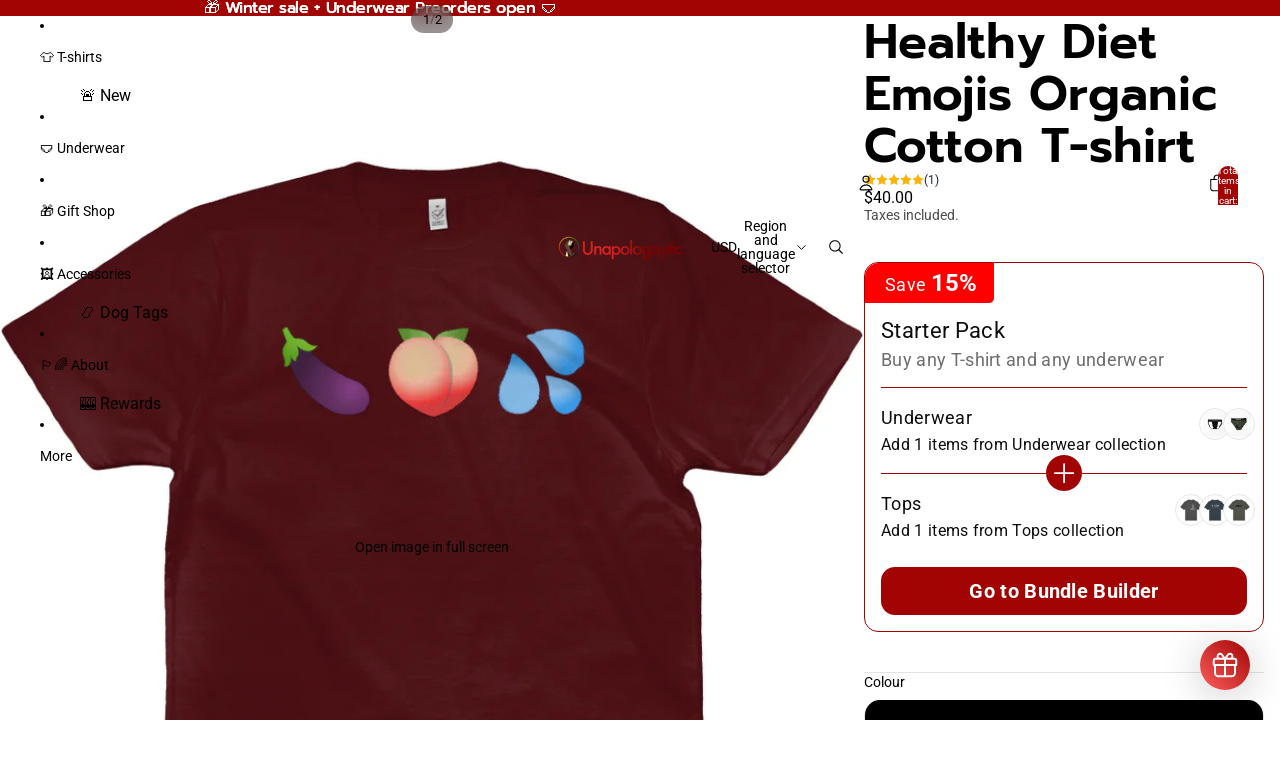

--- FILE ---
content_type: text/css
request_url: https://cdn.shopify.com/extensions/019b655b-be0b-711f-8b8a-01bd924f8d2d/clr-app-127/assets/storefront_index.css
body_size: -22
content:
.beacon_content_box_wrapper{padding:12px 20px;border-radius:12px;background-color:var(--clr_beacon_cards_bg_color);border:1px solid var(--clr_beacon_cards_border_color);display:flex;flex-direction:column;align-items:center;justify-content:center;gap:10px;box-shadow:#0000000f 0 2px 8px;overflow:hidden}._customization_icon_wrapper_y6lp0_1{display:flex;align-items:center;flex-wrap:wrap;border:1px solid #d6d6d6;border-right:none}._customization_icon_wrapper_y6lp0_1 ._basis_full_y6lp0_8{content:"";flex-basis:100%;height:0}._customization_icon_wrapper_y6lp0_1 ._icon_wrapper_y6lp0_13{display:flex;align-items:center;justify-content:center;flex:1;height:45px;cursor:pointer;border-bottom:1px solid #d6d6d6;border-right:1px solid #d6d6d6}._customization_icon_wrapper_y6lp0_1 ._icon_wrapper_y6lp0_13:nth-child(n+8){border-bottom:none}._customization_icon_wrapper_y6lp0_1 ._icon_wrapper_y6lp0_13:hover{background-color:#eee}._customization_icon_wrapper_y6lp0_1 ._icon_wrapper_y6lp0_13._selected_y6lp0_29{background-color:#ccc}._pallete_block_wrapper_la8m4_1{display:flex;gap:2px;padding:8px;border:1px solid #D6D6D6;border-radius:12px;cursor:pointer;box-shadow:0 1px 1px #d6d6d6}._pallete_block_wrapper_la8m4_1:hover{border-color:#666}._pallete_block_wrapper_la8m4_1 ._pallete_color_item_la8m4_13{width:20px;height:20px;border-radius:6px;border:1px solid #ddd}


--- FILE ---
content_type: text/css
request_url: https://cdn.shopify.com/extensions/019b655b-be0b-711f-8b8a-01bd924f8d2d/clr-app-127/assets/storefront_index-C9UkcVmb.css
body_size: -49
content:
._modal_overlay_hqa1l_1{font-family:var(--clr_font_family, inherit);font-size:16px!important;background-color:#00000080;position:fixed;top:0;left:0;bottom:0;right:0;display:flex;align-items:center;justify-content:center;z-index:2146483010}._modal_overlay_hqa1l_1 *{box-sizing:border-box;z-index:2146483010}._modal_overlay_hqa1l_1 ._close_wrapper_hqa1l_19{color:#fff;display:flex;align-items:center;justify-content:end}._modal_overlay_hqa1l_1 ._close_wrapper_hqa1l_19 ._close_hqa1l_19{background-color:#ffffff80;width:30px;height:30px;margin-bottom:5px;margin-right:5px;display:flex;align-items:center;justify-content:center;border-radius:50%;cursor:pointer}._modal_overlay_hqa1l_1 ._modal_parent_wrapper_hqa1l_37{width:500px}._modal_overlay_hqa1l_1 ._modal_wrapper_hqa1l_40{background-color:#fff;height:auto;width:100%;position:relative;border-radius:10px;overflow:hidden}._modal_overlay_hqa1l_1 ._modal_wrapper_hqa1l_40 ._content_wrapper_hqa1l_48{min-height:50px;padding:16px 12px;max-height:380px;overflow-y:auto;margin-bottom:55px;margin-top:45px}._modal_overlay_hqa1l_1 ._modal_wrapper_hqa1l_40 ._content_wrapper_hqa1l_48._without_actions_wrapper_hqa1l_56{margin-bottom:0}._modal_overlay_hqa1l_1 ._modal_wrapper_hqa1l_40 ._content_wrapper_hqa1l_48._without_title_hqa1l_59{margin-top:0}._modal_overlay_hqa1l_1 ._modal_wrapper_hqa1l_40 ._header_hqa1l_62{height:45px;position:absolute;top:0;left:0;width:100%;padding:8px 12px;display:flex;align-items:center;justify-content:center}._modal_overlay_hqa1l_1 ._modal_wrapper_hqa1l_40 ._header_hqa1l_62 span{font-size:.9em!important;font-weight:600}._modal_overlay_hqa1l_1 ._modal_wrapper_hqa1l_40 ._actions_wrapper_hqa1l_77{border-top:1px solid #ddd;position:absolute;bottom:0;left:0;right:0;width:100%;padding:5px;height:55px;font-size:16px}@media screen and (max-width: 768px){._modal_overlay_hqa1l_1{align-items:end}._modal_overlay_hqa1l_1 ._modal_parent_wrapper_hqa1l_37{width:100%;min-width:auto}._modal_overlay_hqa1l_1 ._modal_wrapper_hqa1l_40{border-radius:10px 10px 0 0}}


--- FILE ---
content_type: text/css
request_url: https://cdn.shopify.com/extensions/019b655b-be0b-711f-8b8a-01bd924f8d2d/clr-app-127/assets/storefront_SignUpRewardModal-BnLVwIke.css
body_size: -419
content:
._signup_reward_modal_1bxj8_1 ._actions_wrapper_1bxj8_1{height:100%}._signup_reward_modal_1bxj8_1 ._actions_wrapper_1bxj8_1 a{background-color:#444;height:100%;border-radius:8px;color:#fff;cursor:pointer;border:none;outline:none;width:100%;display:block;text-decoration:none;display:flex;align-items:center;justify-content:center;font-size:1em;overflow:hidden}._signup_reward_modal_1bxj8_1 ._actions_wrapper_1bxj8_1 a:focus,._signup_reward_modal_1bxj8_1 ._actions_wrapper_1bxj8_1 a:focus-visible{outline:none;box-shadow:none}._signup_reward_modal_1bxj8_1 ._content_wrapper_1bxj8_25{display:flex;flex-direction:column;align-items:center;gap:12px;padding:0 25px;overflow:hidden}._signup_reward_modal_1bxj8_1 ._content_wrapper_1bxj8_25 p{margin:0;line-height:20px;overflow-wrap:anywhere}._signup_reward_modal_1bxj8_1 ._content_wrapper_1bxj8_25 ._title_1bxj8_38{font-size:.93em;text-align:center}._signup_reward_modal_1bxj8_1 ._content_wrapper_1bxj8_25 img{width:210px;height:auto}._signup_reward_modal_1bxj8_1 ._content_wrapper_1bxj8_25 ._description_1bxj8_46{font-weight:700;text-align:center}


--- FILE ---
content_type: text/css
request_url: https://cdn.shopify.com/extensions/019b655b-be0b-711f-8b8a-01bd924f8d2d/clr-app-127/assets/storefront_CustomerRewardNotifyWidget-D1vPT2y1.css
body_size: 46
content:
@keyframes _enterAnimationLg_eqrjm_1{0%{left:-100%}to{left:30px}}@keyframes _exitAnimationLg_eqrjm_1{0%{left:30px}to{left:-100%}}@keyframes _enterAnimationMd_eqrjm_1{0%{left:-100%}to{left:50%;transform:translate(-50%)}}@keyframes _exitAnimationMd_eqrjm_1{0%{left:50%;transform:translate(-50%)}to{left:-100%}}._customer_reward_widget_layout_eqrjm_35{font-family:var(--clr_font_family, inherit);font-size:16px;position:relative;height:100%;overflow:hidden}._customer_reward_widget_layout_eqrjm_35 ._customer_reward_widget_wrapper_eqrjm_42{position:fixed;top:30px;left:-100%;z-index:2146483011;padding:12px 16px;border-radius:12px;width:320px;gap:12px;box-shadow:#00000038 0 5px 40px;background-image:linear-gradient(to left bottom,var(--clr_beacon_btn_bg_color),var(--clr_beacon_btn_bg_color_lighten_1))}._customer_reward_widget_layout_eqrjm_35 ._customer_reward_widget_wrapper_eqrjm_42._animate_eqrjm_54{animation:_enterAnimationLg_eqrjm_1 .3s ease-in-out forwards,_exitAnimationLg_eqrjm_1 .6s ease 8s forwards}._customer_reward_widget_layout_eqrjm_35 ._customer_reward_widget_wrapper_eqrjm_42 p{margin:0;font-weight:400;overflow-wrap:anywhere;line-height:1.4}._customer_reward_widget_layout_eqrjm_35 ._customer_reward_widget_wrapper_eqrjm_42 ._close_btn_eqrjm_63{position:absolute;border:none;outline:none;background-color:transparent;cursor:pointer;padding:4px;top:-10px;right:-10px;background:#fff;border-radius:50%;display:flex;align-items:center;justify-content:center}._customer_reward_widget_layout_eqrjm_35 ._customer_reward_widget_wrapper_eqrjm_42 ._added_product_msg_eqrjm_78{font-size:.8em;color:var(--clr_beacon_btn_text_color)}._customer_reward_widget_layout_eqrjm_35 ._customer_reward_widget_wrapper_eqrjm_42 ._quantity_eqrjm_82{font-size:.75em;color:var(--clr_beacon_btn_text_color)}._customer_reward_widget_layout_eqrjm_35 ._customer_reward_widget_wrapper_eqrjm_42 ._description_eqrjm_86{font-size:.875em;color:var(--clr_beacon_btn_text_color)}._customer_reward_widget_layout_eqrjm_35 ._customer_reward_widget_wrapper_eqrjm_42 ._description_eqrjm_86 ._reward_amount_eqrjm_90{font-weight:600;font-size:1.35em}._customer_reward_widget_layout_eqrjm_35 ._customer_reward_widget_wrapper_eqrjm_42 ._icon_eqrjm_94{min-width:30px;color:var(--clr_beacon_btn_text_color)}@media screen and (max-width: 768px){._customer_reward_widget_layout_eqrjm_35 ._customer_reward_widget_wrapper_eqrjm_42._animate_eqrjm_54{animation:_enterAnimationMd_eqrjm_1 .3s ease-in-out forwards,_exitAnimationMd_eqrjm_1 .6s ease 8s forwards}}


--- FILE ---
content_type: text/javascript
request_url: https://cdn.shopify.com/extensions/019b655b-be0b-711f-8b8a-01bd924f8d2d/clr-app-127/assets/storefront_queryKeys-RNIidDmj.js
body_size: 10793
content:
import{j as Qe,r as j,R as ie}from"./storefront_index.js";var Ce=t=>{throw TypeError(t)},Xt=(t,e,s)=>e.has(t)||Ce("Cannot "+s),i=(t,e,s)=>(Xt(t,e,"read from private field"),s?s.call(t):e.get(t)),d=(t,e,s)=>e.has(t)?Ce("Cannot add the same private member more than once"):e instanceof WeakSet?e.add(t):e.set(t,s),o=(t,e,s,r)=>(Xt(t,e,"write to private field"),e.set(t,s),s),m=(t,e,s)=>(Xt(t,e,"access private method"),s),Nt=(t,e,s,r)=>({set _(n){o(t,e,n)},get _(){return i(t,e,r)}}),Ft=class{constructor(){this.listeners=new Set,this.subscribe=this.subscribe.bind(this)}subscribe(t){return this.listeners.add(t),this.onSubscribe(),()=>{this.listeners.delete(t),this.onUnsubscribe()}}hasListeners(){return this.listeners.size>0}onSubscribe(){}onUnsubscribe(){}},rt=typeof window>"u"||"Deno"in globalThis;function U(){}function xe(t,e){return typeof t=="function"?t(e):t}function Bt(t){return typeof t=="number"&&t>=0&&t!==1/0}function Pe(t,e){return Math.max(t+(e||0)-Date.now(),0)}function ft(t,e){return typeof t=="function"?t(e):t}function K(t,e){return typeof t=="function"?t(e):t}function re(t,e){const{type:s="all",exact:r,fetchStatus:n,predicate:u,queryKey:y,stale:l}=t;if(y){if(r){if(e.queryHash!==Zt(y,e.options))return!1}else if(!qt(e.queryKey,y))return!1}if(s!=="all"){const c=e.isActive();if(s==="active"&&!c||s==="inactive"&&c)return!1}return!(typeof l=="boolean"&&e.isStale()!==l||n&&n!==e.state.fetchStatus||u&&!u(e))}function ne(t,e){const{exact:s,status:r,predicate:n,mutationKey:u}=t;if(u){if(!e.options.mutationKey)return!1;if(s){if(kt(e.options.mutationKey)!==kt(u))return!1}else if(!qt(e.options.mutationKey,u))return!1}return!(r&&e.state.status!==r||n&&!n(e))}function Zt(t,e){return((e==null?void 0:e.queryKeyHashFn)||kt)(t)}function kt(t){return JSON.stringify(t,(e,s)=>zt(s)?Object.keys(s).sort().reduce((r,n)=>(r[n]=s[n],r),{}):s)}function qt(t,e){return t===e?!0:typeof t!=typeof e?!1:t&&e&&typeof t=="object"&&typeof e=="object"?!Object.keys(e).some(s=>!qt(t[s],e[s])):!1}function Me(t,e){if(t===e)return t;const s=ae(t)&&ae(e);if(s||zt(t)&&zt(e)){const r=s?t:Object.keys(t),n=r.length,u=s?e:Object.keys(e),y=u.length,l=s?[]:{};let c=0;for(let p=0;p<y;p++){const a=s?p:u[p];(!s&&r.includes(a)||s)&&t[a]===void 0&&e[a]===void 0?(l[a]=void 0,c++):(l[a]=Me(t[a],e[a]),l[a]===t[a]&&t[a]!==void 0&&c++)}return n===y&&c===n?t:l}return e}function $t(t,e){if(!e||Object.keys(t).length!==Object.keys(e).length)return!1;for(const s in t)if(t[s]!==e[s])return!1;return!0}function ae(t){return Array.isArray(t)&&t.length===Object.keys(t).length}function zt(t){if(!oe(t))return!1;const e=t.constructor;if(e===void 0)return!0;const s=e.prototype;return!(!oe(s)||!s.hasOwnProperty("isPrototypeOf")||Object.getPrototypeOf(t)!==Object.prototype)}function oe(t){return Object.prototype.toString.call(t)==="[object Object]"}function Ue(t){return new Promise(e=>{setTimeout(e,t)})}function Jt(t,e,s){return typeof s.structuralSharing=="function"?s.structuralSharing(t,e):s.structuralSharing!==!1?Me(t,e):e}function je(t,e,s=0){const r=[...t,e];return s&&r.length>s?r.slice(1):r}function Ie(t,e,s=0){const r=[e,...t];return s&&r.length>s?r.slice(0,-1):r}var te=Symbol();function Ee(t,e){return!t.queryFn&&e!=null&&e.initialPromise?()=>e.initialPromise:!t.queryFn||t.queryFn===te?()=>Promise.reject(new Error(`Missing queryFn: '${t.queryHash}'`)):t.queryFn}var nt,V,pt,ue,Ke=(ue=class extends Ft{constructor(){super(),d(this,nt),d(this,V),d(this,pt),o(this,pt,t=>{if(!rt&&window.addEventListener){const e=()=>t();return window.addEventListener("visibilitychange",e,!1),()=>{window.removeEventListener("visibilitychange",e)}}})}onSubscribe(){i(this,V)||this.setEventListener(i(this,pt))}onUnsubscribe(){var t;this.hasListeners()||((t=i(this,V))==null||t.call(this),o(this,V,void 0))}setEventListener(t){var e;o(this,pt,t),(e=i(this,V))==null||e.call(this),o(this,V,t(s=>{typeof s=="boolean"?this.setFocused(s):this.onFocus()}))}setFocused(t){i(this,nt)!==t&&(o(this,nt,t),this.onFocus())}onFocus(){const t=this.isFocused();this.listeners.forEach(e=>{e(t)})}isFocused(){var t;return typeof i(this,nt)=="boolean"?i(this,nt):((t=globalThis.document)==null?void 0:t.visibilityState)!=="hidden"}},nt=new WeakMap,V=new WeakMap,pt=new WeakMap,ue),ee=new Ke,yt,X,vt,le,Le=(le=class extends Ft{constructor(){super(),d(this,yt,!0),d(this,X),d(this,vt),o(this,vt,t=>{if(!rt&&window.addEventListener){const e=()=>t(!0),s=()=>t(!1);return window.addEventListener("online",e,!1),window.addEventListener("offline",s,!1),()=>{window.removeEventListener("online",e),window.removeEventListener("offline",s)}}})}onSubscribe(){i(this,X)||this.setEventListener(i(this,vt))}onUnsubscribe(){var t;this.hasListeners()||((t=i(this,X))==null||t.call(this),o(this,X,void 0))}setEventListener(t){var e;o(this,vt,t),(e=i(this,X))==null||e.call(this),o(this,X,t(this.setOnline.bind(this)))}setOnline(t){i(this,yt)!==t&&(o(this,yt,t),this.listeners.forEach(e=>{e(t)}))}isOnline(){return i(this,yt)}},yt=new WeakMap,X=new WeakMap,vt=new WeakMap,le),xt=new Le;function Yt(){let t,e;const s=new Promise((n,u)=>{t=n,e=u});s.status="pending",s.catch(()=>{});function r(n){Object.assign(s,n),delete s.resolve,delete s.reject}return s.resolve=n=>{r({status:"fulfilled",value:n}),t(n)},s.reject=n=>{r({status:"rejected",reason:n}),e(n)},s}function _e(t){return Math.min(1e3*2**t,3e4)}function ke(t){return(t??"online")==="online"?xt.isOnline():!0}var qe=class extends Error{constructor(t){super("CancelledError"),this.revert=t==null?void 0:t.revert,this.silent=t==null?void 0:t.silent}};function Ut(t){return t instanceof qe}function Fe(t){let e=!1,s=0,r=!1,n;const u=Yt(),y=f=>{var w;r||(b(new qe(f)),(w=t.abort)==null||w.call(t))},l=()=>{e=!0},c=()=>{e=!1},p=()=>ee.isFocused()&&(t.networkMode==="always"||xt.isOnline())&&t.canRun(),a=()=>ke(t.networkMode)&&t.canRun(),h=f=>{var w;r||(r=!0,(w=t.onSuccess)==null||w.call(t,f),n==null||n(),u.resolve(f))},b=f=>{var w;r||(r=!0,(w=t.onError)==null||w.call(t,f),n==null||n(),u.reject(f))},g=()=>new Promise(f=>{var w;n=E=>{(r||p())&&f(E)},(w=t.onPause)==null||w.call(t)}).then(()=>{var f;n=void 0,r||(f=t.onContinue)==null||f.call(t)}),O=()=>{if(r)return;let f;const w=s===0?t.initialPromise:void 0;try{f=w??t.fn()}catch(E){f=Promise.reject(E)}Promise.resolve(f).then(h).catch(E=>{var x;if(r)return;const C=t.retry??(rt?0:3),q=t.retryDelay??_e,k=typeof q=="function"?q(s,E):q,R=C===!0||typeof C=="number"&&s<C||typeof C=="function"&&C(s,E);if(e||!R){b(E);return}s++,(x=t.onFail)==null||x.call(t,s,E),Ue(k).then(()=>p()?void 0:g()).then(()=>{e?b(E):O()})})};return{promise:u,cancel:y,continue:()=>(n==null||n(),u),cancelRetry:l,continueRetry:c,canStart:a,start:()=>(a()?O():g().then(O),u)}}function He(){let t=[],e=0,s=l=>{l()},r=l=>{l()},n=l=>setTimeout(l,0);const u=l=>{e?t.push(l):n(()=>{s(l)})},y=()=>{const l=t;t=[],l.length&&n(()=>{r(()=>{l.forEach(c=>{s(c)})})})};return{batch:l=>{let c;e++;try{c=l()}finally{e--,e||y()}return c},batchCalls:l=>(...c)=>{u(()=>{l(...c)})},schedule:u,setNotifyFunction:l=>{s=l},setBatchNotifyFunction:l=>{r=l},setScheduler:l=>{n=l}}}var F=He(),at,he,Ae=(he=class{constructor(){d(this,at)}destroy(){this.clearGcTimeout()}scheduleGc(){this.clearGcTimeout(),Bt(this.gcTime)&&o(this,at,setTimeout(()=>{this.optionalRemove()},this.gcTime))}updateGcTime(t){this.gcTime=Math.max(this.gcTime||0,t??(rt?1/0:300*1e3))}clearGcTimeout(){i(this,at)&&(clearTimeout(i(this,at)),o(this,at,void 0))}},at=new WeakMap,he),mt,bt,I,ot,A,At,ut,L,H,ce,Ge=(ce=class extends Ae{constructor(t){super(),d(this,L),d(this,mt),d(this,bt),d(this,I),d(this,ot),d(this,A),d(this,At),d(this,ut),o(this,ut,!1),o(this,At,t.defaultOptions),this.setOptions(t.options),this.observers=[],o(this,ot,t.client),o(this,I,i(this,ot).getQueryCache()),this.queryKey=t.queryKey,this.queryHash=t.queryHash,o(this,mt,Ne(this.options)),this.state=t.state??i(this,mt),this.scheduleGc()}get meta(){return this.options.meta}get promise(){var t;return(t=i(this,A))==null?void 0:t.promise}setOptions(t){this.options={...i(this,At),...t},this.updateGcTime(this.options.gcTime)}optionalRemove(){!this.observers.length&&this.state.fetchStatus==="idle"&&i(this,I).remove(this)}setData(t,e){const s=Jt(this.state.data,t,this.options);return m(this,L,H).call(this,{data:s,type:"success",dataUpdatedAt:e==null?void 0:e.updatedAt,manual:e==null?void 0:e.manual}),s}setState(t,e){m(this,L,H).call(this,{type:"setState",state:t,setStateOptions:e})}cancel(t){var e,s;const r=(e=i(this,A))==null?void 0:e.promise;return(s=i(this,A))==null||s.cancel(t),r?r.then(U).catch(U):Promise.resolve()}destroy(){super.destroy(),this.cancel({silent:!0})}reset(){this.destroy(),this.setState(i(this,mt))}isActive(){return this.observers.some(t=>K(t.options.enabled,this)!==!1)}isDisabled(){return this.getObserversCount()>0?!this.isActive():this.options.queryFn===te||this.state.dataUpdateCount+this.state.errorUpdateCount===0}isStale(){return this.state.isInvalidated?!0:this.getObserversCount()>0?this.observers.some(t=>t.getCurrentResult().isStale):this.state.data===void 0}isStaleByTime(t=0){return this.state.isInvalidated||this.state.data===void 0||!Pe(this.state.dataUpdatedAt,t)}onFocus(){var t;const e=this.observers.find(s=>s.shouldFetchOnWindowFocus());e==null||e.refetch({cancelRefetch:!1}),(t=i(this,A))==null||t.continue()}onOnline(){var t;const e=this.observers.find(s=>s.shouldFetchOnReconnect());e==null||e.refetch({cancelRefetch:!1}),(t=i(this,A))==null||t.continue()}addObserver(t){this.observers.includes(t)||(this.observers.push(t),this.clearGcTimeout(),i(this,I).notify({type:"observerAdded",query:this,observer:t}))}removeObserver(t){this.observers.includes(t)&&(this.observers=this.observers.filter(e=>e!==t),this.observers.length||(i(this,A)&&(i(this,ut)?i(this,A).cancel({revert:!0}):i(this,A).cancelRetry()),this.scheduleGc()),i(this,I).notify({type:"observerRemoved",query:this,observer:t}))}getObserversCount(){return this.observers.length}invalidate(){this.state.isInvalidated||m(this,L,H).call(this,{type:"invalidate"})}fetch(t,e){var s,r,n;if(this.state.fetchStatus!=="idle"){if(this.state.data!==void 0&&e!=null&&e.cancelRefetch)this.cancel({silent:!0});else if(i(this,A))return i(this,A).continueRetry(),i(this,A).promise}if(t&&this.setOptions(t),!this.options.queryFn){const a=this.observers.find(h=>h.options.queryFn);a&&this.setOptions(a.options)}const u=new AbortController,y=a=>{Object.defineProperty(a,"signal",{enumerable:!0,get:()=>(o(this,ut,!0),u.signal)})},l=()=>{const a=Ee(this.options,e),h={client:i(this,ot),queryKey:this.queryKey,meta:this.meta};return y(h),o(this,ut,!1),this.options.persister?this.options.persister(a,h,this):a(h)},c={fetchOptions:e,options:this.options,queryKey:this.queryKey,client:i(this,ot),state:this.state,fetchFn:l};y(c),(s=this.options.behavior)==null||s.onFetch(c,this),o(this,bt,this.state),(this.state.fetchStatus==="idle"||this.state.fetchMeta!==((r=c.fetchOptions)==null?void 0:r.meta))&&m(this,L,H).call(this,{type:"fetch",meta:(n=c.fetchOptions)==null?void 0:n.meta});const p=a=>{var h,b,g,O;Ut(a)&&a.silent||m(this,L,H).call(this,{type:"error",error:a}),Ut(a)||((b=(h=i(this,I).config).onError)==null||b.call(h,a,this),(O=(g=i(this,I).config).onSettled)==null||O.call(g,this.state.data,a,this)),this.scheduleGc()};return o(this,A,Fe({initialPromise:e==null?void 0:e.initialPromise,fn:c.fetchFn,abort:u.abort.bind(u),onSuccess:a=>{var h,b,g,O;if(a===void 0){p(new Error(`${this.queryHash} data is undefined`));return}try{this.setData(a)}catch(f){p(f);return}(b=(h=i(this,I).config).onSuccess)==null||b.call(h,a,this),(O=(g=i(this,I).config).onSettled)==null||O.call(g,a,this.state.error,this),this.scheduleGc()},onError:p,onFail:(a,h)=>{m(this,L,H).call(this,{type:"failed",failureCount:a,error:h})},onPause:()=>{m(this,L,H).call(this,{type:"pause"})},onContinue:()=>{m(this,L,H).call(this,{type:"continue"})},retry:c.options.retry,retryDelay:c.options.retryDelay,networkMode:c.options.networkMode,canRun:()=>!0})),i(this,A).start()}},mt=new WeakMap,bt=new WeakMap,I=new WeakMap,ot=new WeakMap,A=new WeakMap,At=new WeakMap,ut=new WeakMap,L=new WeakSet,H=function(t){const e=s=>{switch(t.type){case"failed":return{...s,fetchFailureCount:t.failureCount,fetchFailureReason:t.error};case"pause":return{...s,fetchStatus:"paused"};case"continue":return{...s,fetchStatus:"fetching"};case"fetch":return{...s,...De(s.data,this.options),fetchMeta:t.meta??null};case"success":return{...s,data:t.data,dataUpdateCount:s.dataUpdateCount+1,dataUpdatedAt:t.dataUpdatedAt??Date.now(),error:null,isInvalidated:!1,status:"success",...!t.manual&&{fetchStatus:"idle",fetchFailureCount:0,fetchFailureReason:null}};case"error":const r=t.error;return Ut(r)&&r.revert&&i(this,bt)?{...i(this,bt),fetchStatus:"idle"}:{...s,error:r,errorUpdateCount:s.errorUpdateCount+1,errorUpdatedAt:Date.now(),fetchFailureCount:s.fetchFailureCount+1,fetchFailureReason:r,fetchStatus:"idle",status:"error"};case"invalidate":return{...s,isInvalidated:!0};case"setState":return{...s,...t.state}}};this.state=e(this.state),F.batch(()=>{this.observers.forEach(s=>{s.onQueryUpdate()}),i(this,I).notify({query:this,type:"updated",action:t})})},ce);function De(t,e){return{fetchFailureCount:0,fetchFailureReason:null,fetchStatus:ke(e.networkMode)?"fetching":"paused",...t===void 0&&{error:null,status:"pending"}}}function Ne(t){const e=typeof t.initialData=="function"?t.initialData():t.initialData,s=e!==void 0,r=s?typeof t.initialDataUpdatedAt=="function"?t.initialDataUpdatedAt():t.initialDataUpdatedAt:0;return{data:e,dataUpdateCount:0,dataUpdatedAt:s?r??Date.now():0,error:null,errorUpdateCount:0,errorUpdatedAt:0,fetchFailureCount:0,fetchFailureReason:null,fetchMeta:null,isInvalidated:!1,status:s?"success":"pending",fetchStatus:"idle"}}var G,de,Be=(de=class extends Ft{constructor(t={}){super(),d(this,G),this.config=t,o(this,G,new Map)}build(t,e,s){const r=e.queryKey,n=e.queryHash??Zt(r,e);let u=this.get(n);return u||(u=new Ge({client:t,queryKey:r,queryHash:n,options:t.defaultQueryOptions(e),state:s,defaultOptions:t.getQueryDefaults(r)}),this.add(u)),u}add(t){i(this,G).has(t.queryHash)||(i(this,G).set(t.queryHash,t),this.notify({type:"added",query:t}))}remove(t){const e=i(this,G).get(t.queryHash);e&&(t.destroy(),e===t&&i(this,G).delete(t.queryHash),this.notify({type:"removed",query:t}))}clear(){F.batch(()=>{this.getAll().forEach(t=>{this.remove(t)})})}get(t){return i(this,G).get(t)}getAll(){return[...i(this,G).values()]}find(t){const e={exact:!0,...t};return this.getAll().find(s=>re(e,s))}findAll(t={}){const e=this.getAll();return Object.keys(t).length>0?e.filter(s=>re(t,s)):e}notify(t){F.batch(()=>{this.listeners.forEach(e=>{e(t)})})}onFocus(){F.batch(()=>{this.getAll().forEach(t=>{t.onFocus()})})}onOnline(){F.batch(()=>{this.getAll().forEach(t=>{t.onOnline()})})}},G=new WeakMap,de),N,W,lt,B,z,fe,$e=(fe=class extends Ae{constructor(t){super(),d(this,B),d(this,N),d(this,W),d(this,lt),this.mutationId=t.mutationId,o(this,W,t.mutationCache),o(this,N,[]),this.state=t.state||ze(),this.setOptions(t.options),this.scheduleGc()}setOptions(t){this.options=t,this.updateGcTime(this.options.gcTime)}get meta(){return this.options.meta}addObserver(t){i(this,N).includes(t)||(i(this,N).push(t),this.clearGcTimeout(),i(this,W).notify({type:"observerAdded",mutation:this,observer:t}))}removeObserver(t){o(this,N,i(this,N).filter(e=>e!==t)),this.scheduleGc(),i(this,W).notify({type:"observerRemoved",mutation:this,observer:t})}optionalRemove(){i(this,N).length||(this.state.status==="pending"?this.scheduleGc():i(this,W).remove(this))}continue(){var t;return((t=i(this,lt))==null?void 0:t.continue())??this.execute(this.state.variables)}async execute(t){var e,s,r,n,u,y,l,c,p,a,h,b,g,O,f,w,E,x,C,q;o(this,lt,Fe({fn:()=>this.options.mutationFn?this.options.mutationFn(t):Promise.reject(new Error("No mutationFn found")),onFail:(S,D)=>{m(this,B,z).call(this,{type:"failed",failureCount:S,error:D})},onPause:()=>{m(this,B,z).call(this,{type:"pause"})},onContinue:()=>{m(this,B,z).call(this,{type:"continue"})},retry:this.options.retry??0,retryDelay:this.options.retryDelay,networkMode:this.options.networkMode,canRun:()=>i(this,W).canRun(this)}));const k=this.state.status==="pending",R=!i(this,lt).canStart();try{if(!k){m(this,B,z).call(this,{type:"pending",variables:t,isPaused:R}),await((s=(e=i(this,W).config).onMutate)==null?void 0:s.call(e,t,this));const D=await((n=(r=this.options).onMutate)==null?void 0:n.call(r,t));D!==this.state.context&&m(this,B,z).call(this,{type:"pending",context:D,variables:t,isPaused:R})}const S=await i(this,lt).start();return await((y=(u=i(this,W).config).onSuccess)==null?void 0:y.call(u,S,t,this.state.context,this)),await((c=(l=this.options).onSuccess)==null?void 0:c.call(l,S,t,this.state.context)),await((a=(p=i(this,W).config).onSettled)==null?void 0:a.call(p,S,null,this.state.variables,this.state.context,this)),await((b=(h=this.options).onSettled)==null?void 0:b.call(h,S,null,t,this.state.context)),m(this,B,z).call(this,{type:"success",data:S}),S}catch(S){try{throw await((O=(g=i(this,W).config).onError)==null?void 0:O.call(g,S,t,this.state.context,this)),await((w=(f=this.options).onError)==null?void 0:w.call(f,S,t,this.state.context)),await((x=(E=i(this,W).config).onSettled)==null?void 0:x.call(E,void 0,S,this.state.variables,this.state.context,this)),await((q=(C=this.options).onSettled)==null?void 0:q.call(C,void 0,S,t,this.state.context)),S}finally{m(this,B,z).call(this,{type:"error",error:S})}}finally{i(this,W).runNext(this)}}},N=new WeakMap,W=new WeakMap,lt=new WeakMap,B=new WeakSet,z=function(t){const e=s=>{switch(t.type){case"failed":return{...s,failureCount:t.failureCount,failureReason:t.error};case"pause":return{...s,isPaused:!0};case"continue":return{...s,isPaused:!1};case"pending":return{...s,context:t.context,data:void 0,failureCount:0,failureReason:null,error:null,isPaused:t.isPaused,status:"pending",variables:t.variables,submittedAt:Date.now()};case"success":return{...s,data:t.data,failureCount:0,failureReason:null,error:null,status:"success",isPaused:!1};case"error":return{...s,data:void 0,error:t.error,failureCount:s.failureCount+1,failureReason:t.error,isPaused:!1,status:"error"}}};this.state=e(this.state),F.batch(()=>{i(this,N).forEach(s=>{s.onMutationUpdate(t)}),i(this,W).notify({mutation:this,type:"updated",action:t})})},fe);function ze(){return{context:void 0,data:void 0,error:null,failureCount:0,failureReason:null,isPaused:!1,status:"idle",variables:void 0,submittedAt:0}}var J,_,Dt,pe,Je=(pe=class extends Ft{constructor(t={}){super(),d(this,J),d(this,_),d(this,Dt),this.config=t,o(this,J,new Set),o(this,_,new Map),o(this,Dt,0)}build(t,e,s){const r=new $e({mutationCache:this,mutationId:++Nt(this,Dt)._,options:t.defaultMutationOptions(e),state:s});return this.add(r),r}add(t){i(this,J).add(t);const e=Wt(t);if(typeof e=="string"){const s=i(this,_).get(e);s?s.push(t):i(this,_).set(e,[t])}this.notify({type:"added",mutation:t})}remove(t){if(i(this,J).delete(t)){const e=Wt(t);if(typeof e=="string"){const s=i(this,_).get(e);if(s)if(s.length>1){const r=s.indexOf(t);r!==-1&&s.splice(r,1)}else s[0]===t&&i(this,_).delete(e)}}this.notify({type:"removed",mutation:t})}canRun(t){const e=Wt(t);if(typeof e=="string"){const s=i(this,_).get(e),r=s==null?void 0:s.find(n=>n.state.status==="pending");return!r||r===t}else return!0}runNext(t){var e;const s=Wt(t);if(typeof s=="string"){const r=(e=i(this,_).get(s))==null?void 0:e.find(n=>n!==t&&n.state.isPaused);return(r==null?void 0:r.continue())??Promise.resolve()}else return Promise.resolve()}clear(){F.batch(()=>{i(this,J).forEach(t=>{this.notify({type:"removed",mutation:t})}),i(this,J).clear(),i(this,_).clear()})}getAll(){return Array.from(i(this,J))}find(t){const e={exact:!0,...t};return this.getAll().find(s=>ne(e,s))}findAll(t={}){return this.getAll().filter(e=>ne(t,e))}notify(t){F.batch(()=>{this.listeners.forEach(e=>{e(t)})})}resumePausedMutations(){const t=this.getAll().filter(e=>e.state.isPaused);return F.batch(()=>Promise.all(t.map(e=>e.continue().catch(U))))}},J=new WeakMap,_=new WeakMap,Dt=new WeakMap,pe);function Wt(t){var e;return(e=t.options.scope)==null?void 0:e.id}function ye(t){return{onFetch:(e,s)=>{var r,n,u,y,l;const c=e.options,p=(u=(n=(r=e.fetchOptions)==null?void 0:r.meta)==null?void 0:n.fetchMore)==null?void 0:u.direction,a=((y=e.state.data)==null?void 0:y.pages)||[],h=((l=e.state.data)==null?void 0:l.pageParams)||[];let b={pages:[],pageParams:[]},g=0;const O=async()=>{let f=!1;const w=C=>{Object.defineProperty(C,"signal",{enumerable:!0,get:()=>(e.signal.aborted?f=!0:e.signal.addEventListener("abort",()=>{f=!0}),e.signal)})},E=Ee(e.options,e.fetchOptions),x=async(C,q,k)=>{if(f)return Promise.reject();if(q==null&&C.pages.length)return Promise.resolve(C);const R={client:e.client,queryKey:e.queryKey,pageParam:q,direction:k?"backward":"forward",meta:e.options.meta};w(R);const S=await E(R),{maxPages:D}=e.options,Y=k?Ie:je;return{pages:Y(C.pages,S,D),pageParams:Y(C.pageParams,q,D)}};if(p&&a.length){const C=p==="backward",q=C?Ye:ve,k={pages:a,pageParams:h},R=q(c,k);b=await x(k,R,C)}else{const C=t??a.length;do{const q=g===0?h[0]??c.initialPageParam:ve(c,b);if(g>0&&q==null)break;b=await x(b,q),g++}while(g<C)}return b};e.options.persister?e.fetchFn=()=>{var f,w;return(w=(f=e.options).persister)==null?void 0:w.call(f,O,{client:e.client,queryKey:e.queryKey,meta:e.options.meta,signal:e.signal},s)}:e.fetchFn=O}}}function ve(t,{pages:e,pageParams:s}){const r=e.length-1;return e.length>0?t.getNextPageParam(e[r],e,s[r],s):void 0}function Ye(t,{pages:e,pageParams:s}){var r;return e.length>0?(r=t.getPreviousPageParam)==null?void 0:r.call(t,e[0],e,s[0],s):void 0}var P,Z,tt,gt,wt,et,Ot,Rt,me,Ve=(me=class{constructor(t={}){d(this,P),d(this,Z),d(this,tt),d(this,gt),d(this,wt),d(this,et),d(this,Ot),d(this,Rt),o(this,P,t.queryCache||new Be),o(this,Z,t.mutationCache||new Je),o(this,tt,t.defaultOptions||{}),o(this,gt,new Map),o(this,wt,new Map),o(this,et,0)}mount(){Nt(this,et)._++,i(this,et)===1&&(o(this,Ot,ee.subscribe(async t=>{t&&(await this.resumePausedMutations(),i(this,P).onFocus())})),o(this,Rt,xt.subscribe(async t=>{t&&(await this.resumePausedMutations(),i(this,P).onOnline())})))}unmount(){var t,e;Nt(this,et)._--,i(this,et)===0&&((t=i(this,Ot))==null||t.call(this),o(this,Ot,void 0),(e=i(this,Rt))==null||e.call(this),o(this,Rt,void 0))}isFetching(t){return i(this,P).findAll({...t,fetchStatus:"fetching"}).length}isMutating(t){return i(this,Z).findAll({...t,status:"pending"}).length}getQueryData(t){var e;const s=this.defaultQueryOptions({queryKey:t});return(e=i(this,P).get(s.queryHash))==null?void 0:e.state.data}ensureQueryData(t){const e=this.defaultQueryOptions(t),s=i(this,P).build(this,e),r=s.state.data;return r===void 0?this.fetchQuery(t):(t.revalidateIfStale&&s.isStaleByTime(ft(e.staleTime,s))&&this.prefetchQuery(e),Promise.resolve(r))}getQueriesData(t){return i(this,P).findAll(t).map(({queryKey:e,state:s})=>{const r=s.data;return[e,r]})}setQueryData(t,e,s){const r=this.defaultQueryOptions({queryKey:t}),n=i(this,P).get(r.queryHash),u=n==null?void 0:n.state.data,y=xe(e,u);if(y!==void 0)return i(this,P).build(this,r).setData(y,{...s,manual:!0})}setQueriesData(t,e,s){return F.batch(()=>i(this,P).findAll(t).map(({queryKey:r})=>[r,this.setQueryData(r,e,s)]))}getQueryState(t){var e;const s=this.defaultQueryOptions({queryKey:t});return(e=i(this,P).get(s.queryHash))==null?void 0:e.state}removeQueries(t){const e=i(this,P);F.batch(()=>{e.findAll(t).forEach(s=>{e.remove(s)})})}resetQueries(t,e){const s=i(this,P);return F.batch(()=>(s.findAll(t).forEach(r=>{r.reset()}),this.refetchQueries({type:"active",...t},e)))}cancelQueries(t,e={}){const s={revert:!0,...e},r=F.batch(()=>i(this,P).findAll(t).map(n=>n.cancel(s)));return Promise.all(r).then(U).catch(U)}invalidateQueries(t,e={}){return F.batch(()=>(i(this,P).findAll(t).forEach(s=>{s.invalidate()}),(t==null?void 0:t.refetchType)==="none"?Promise.resolve():this.refetchQueries({...t,type:(t==null?void 0:t.refetchType)??(t==null?void 0:t.type)??"active"},e)))}refetchQueries(t,e={}){const s={...e,cancelRefetch:e.cancelRefetch??!0},r=F.batch(()=>i(this,P).findAll(t).filter(n=>!n.isDisabled()).map(n=>{let u=n.fetch(void 0,s);return s.throwOnError||(u=u.catch(U)),n.state.fetchStatus==="paused"?Promise.resolve():u}));return Promise.all(r).then(U)}fetchQuery(t){const e=this.defaultQueryOptions(t);e.retry===void 0&&(e.retry=!1);const s=i(this,P).build(this,e);return s.isStaleByTime(ft(e.staleTime,s))?s.fetch(e):Promise.resolve(s.state.data)}prefetchQuery(t){return this.fetchQuery(t).then(U).catch(U)}fetchInfiniteQuery(t){return t.behavior=ye(t.pages),this.fetchQuery(t)}prefetchInfiniteQuery(t){return this.fetchInfiniteQuery(t).then(U).catch(U)}ensureInfiniteQueryData(t){return t.behavior=ye(t.pages),this.ensureQueryData(t)}resumePausedMutations(){return xt.isOnline()?i(this,Z).resumePausedMutations():Promise.resolve()}getQueryCache(){return i(this,P)}getMutationCache(){return i(this,Z)}getDefaultOptions(){return i(this,tt)}setDefaultOptions(t){o(this,tt,t)}setQueryDefaults(t,e){i(this,gt).set(kt(t),{queryKey:t,defaultOptions:e})}getQueryDefaults(t){const e=[...i(this,gt).values()],s={};return e.forEach(r=>{qt(t,r.queryKey)&&Object.assign(s,r.defaultOptions)}),s}setMutationDefaults(t,e){i(this,wt).set(kt(t),{mutationKey:t,defaultOptions:e})}getMutationDefaults(t){const e=[...i(this,wt).values()],s={};return e.forEach(r=>{qt(t,r.mutationKey)&&Object.assign(s,r.defaultOptions)}),s}defaultQueryOptions(t){if(t._defaulted)return t;const e={...i(this,tt).queries,...this.getQueryDefaults(t.queryKey),...t,_defaulted:!0};return e.queryHash||(e.queryHash=Zt(e.queryKey,e)),e.refetchOnReconnect===void 0&&(e.refetchOnReconnect=e.networkMode!=="always"),e.throwOnError===void 0&&(e.throwOnError=!!e.suspense),!e.networkMode&&e.persister&&(e.networkMode="offlineFirst"),e.queryFn===te&&(e.enabled=!1),e}defaultMutationOptions(t){return t!=null&&t._defaulted?t:{...i(this,tt).mutations,...(t==null?void 0:t.mutationKey)&&this.getMutationDefaults(t.mutationKey),...t,_defaulted:!0}}clear(){i(this,P).clear(),i(this,Z).clear()}},P=new WeakMap,Z=new WeakMap,tt=new WeakMap,gt=new WeakMap,wt=new WeakMap,et=new WeakMap,Ot=new WeakMap,Rt=new WeakMap,me),Q,v,Tt,T,ht,St,st,$,Qt,Ct,Pt,ct,dt,it,Mt,M,Et,jt,It,Kt,Lt,_t,Ht,Gt,be,ge,Xe=(ge=class extends Ft{constructor(t,e){super(),d(this,M),d(this,Q),d(this,v),d(this,Tt),d(this,T),d(this,ht),d(this,St),d(this,st),d(this,$),d(this,Qt),d(this,Ct),d(this,Pt),d(this,ct),d(this,dt),d(this,it),d(this,Mt,new Set),this.options=e,o(this,Q,t),o(this,$,null),o(this,st,Yt()),this.options.experimental_prefetchInRender||i(this,st).reject(new Error("experimental_prefetchInRender feature flag is not enabled")),this.bindMethods(),this.setOptions(e)}bindMethods(){this.refetch=this.refetch.bind(this)}onSubscribe(){this.listeners.size===1&&(i(this,v).addObserver(this),we(i(this,v),this.options)?m(this,M,Et).call(this):this.updateResult(),m(this,M,Lt).call(this))}onUnsubscribe(){this.hasListeners()||this.destroy()}shouldFetchOnReconnect(){return Vt(i(this,v),this.options,this.options.refetchOnReconnect)}shouldFetchOnWindowFocus(){return Vt(i(this,v),this.options,this.options.refetchOnWindowFocus)}destroy(){this.listeners=new Set,m(this,M,_t).call(this),m(this,M,Ht).call(this),i(this,v).removeObserver(this)}setOptions(t,e){const s=this.options,r=i(this,v);if(this.options=i(this,Q).defaultQueryOptions(t),this.options.enabled!==void 0&&typeof this.options.enabled!="boolean"&&typeof this.options.enabled!="function"&&typeof K(this.options.enabled,i(this,v))!="boolean")throw new Error("Expected enabled to be a boolean or a callback that returns a boolean");m(this,M,Gt).call(this),i(this,v).setOptions(this.options),s._defaulted&&!$t(this.options,s)&&i(this,Q).getQueryCache().notify({type:"observerOptionsUpdated",query:i(this,v),observer:this});const n=this.hasListeners();n&&Oe(i(this,v),r,this.options,s)&&m(this,M,Et).call(this),this.updateResult(e),n&&(i(this,v)!==r||K(this.options.enabled,i(this,v))!==K(s.enabled,i(this,v))||ft(this.options.staleTime,i(this,v))!==ft(s.staleTime,i(this,v)))&&m(this,M,jt).call(this);const u=m(this,M,It).call(this);n&&(i(this,v)!==r||K(this.options.enabled,i(this,v))!==K(s.enabled,i(this,v))||u!==i(this,it))&&m(this,M,Kt).call(this,u)}getOptimisticResult(t){const e=i(this,Q).getQueryCache().build(i(this,Q),t),s=this.createResult(e,t);return ts(this,s)&&(o(this,T,s),o(this,St,this.options),o(this,ht,i(this,v).state)),s}getCurrentResult(){return i(this,T)}trackResult(t,e){const s={};return Object.keys(t).forEach(r=>{Object.defineProperty(s,r,{configurable:!1,enumerable:!0,get:()=>(this.trackProp(r),e==null||e(r),t[r])})}),s}trackProp(t){i(this,Mt).add(t)}getCurrentQuery(){return i(this,v)}refetch({...t}={}){return this.fetch({...t})}fetchOptimistic(t){const e=i(this,Q).defaultQueryOptions(t),s=i(this,Q).getQueryCache().build(i(this,Q),e);return s.fetch().then(()=>this.createResult(s,e))}fetch(t){return m(this,M,Et).call(this,{...t,cancelRefetch:t.cancelRefetch??!0}).then(()=>(this.updateResult(),i(this,T)))}createResult(t,e){var s;const r=i(this,v),n=this.options,u=i(this,T),y=i(this,ht),l=i(this,St),c=t!==r?t.state:i(this,Tt),{state:p}=t;let a={...p},h=!1,b;if(e._optimisticResults){const R=this.hasListeners(),S=!R&&we(t,e),D=R&&Oe(t,r,e,n);(S||D)&&(a={...a,...De(p.data,t.options)}),e._optimisticResults==="isRestoring"&&(a.fetchStatus="idle")}let{error:g,errorUpdatedAt:O,status:f}=a;if(e.select&&a.data!==void 0)if(u&&a.data===(y==null?void 0:y.data)&&e.select===i(this,Qt))b=i(this,Ct);else try{o(this,Qt,e.select),b=e.select(a.data),b=Jt(u==null?void 0:u.data,b,e),o(this,Ct,b),o(this,$,null)}catch(R){o(this,$,R)}else b=a.data;if(e.placeholderData!==void 0&&b===void 0&&f==="pending"){let R;if(u!=null&&u.isPlaceholderData&&e.placeholderData===(l==null?void 0:l.placeholderData))R=u.data;else if(R=typeof e.placeholderData=="function"?e.placeholderData((s=i(this,Pt))==null?void 0:s.state.data,i(this,Pt)):e.placeholderData,e.select&&R!==void 0)try{R=e.select(R),o(this,$,null)}catch(S){o(this,$,S)}R!==void 0&&(f="success",b=Jt(u==null?void 0:u.data,R,e),h=!0)}i(this,$)&&(g=i(this,$),b=i(this,Ct),O=Date.now(),f="error");const w=a.fetchStatus==="fetching",E=f==="pending",x=f==="error",C=E&&w,q=b!==void 0,k={status:f,fetchStatus:a.fetchStatus,isPending:E,isSuccess:f==="success",isError:x,isInitialLoading:C,isLoading:C,data:b,dataUpdatedAt:a.dataUpdatedAt,error:g,errorUpdatedAt:O,failureCount:a.fetchFailureCount,failureReason:a.fetchFailureReason,errorUpdateCount:a.errorUpdateCount,isFetched:a.dataUpdateCount>0||a.errorUpdateCount>0,isFetchedAfterMount:a.dataUpdateCount>c.dataUpdateCount||a.errorUpdateCount>c.errorUpdateCount,isFetching:w,isRefetching:w&&!E,isLoadingError:x&&!q,isPaused:a.fetchStatus==="paused",isPlaceholderData:h,isRefetchError:x&&q,isStale:se(t,e),refetch:this.refetch,promise:i(this,st)};if(this.options.experimental_prefetchInRender){const R=Y=>{k.status==="error"?Y.reject(k.error):k.data!==void 0&&Y.resolve(k.data)},S=()=>{const Y=o(this,st,k.promise=Yt());R(Y)},D=i(this,st);switch(D.status){case"pending":t.queryHash===r.queryHash&&R(D);break;case"fulfilled":(k.status==="error"||k.data!==D.value)&&S();break;case"rejected":(k.status!=="error"||k.error!==D.reason)&&S();break}}return k}updateResult(t){const e=i(this,T),s=this.createResult(i(this,v),this.options);if(o(this,ht,i(this,v).state),o(this,St,this.options),i(this,ht).data!==void 0&&o(this,Pt,i(this,v)),$t(s,e))return;o(this,T,s);const r={},n=()=>{if(!e)return!0;const{notifyOnChangeProps:u}=this.options,y=typeof u=="function"?u():u;if(y==="all"||!y&&!i(this,Mt).size)return!0;const l=new Set(y??i(this,Mt));return this.options.throwOnError&&l.add("error"),Object.keys(i(this,T)).some(c=>{const p=c;return i(this,T)[p]!==e[p]&&l.has(p)})};(t==null?void 0:t.listeners)!==!1&&n()&&(r.listeners=!0),m(this,M,be).call(this,{...r,...t})}onQueryUpdate(){this.updateResult(),this.hasListeners()&&m(this,M,Lt).call(this)}},Q=new WeakMap,v=new WeakMap,Tt=new WeakMap,T=new WeakMap,ht=new WeakMap,St=new WeakMap,st=new WeakMap,$=new WeakMap,Qt=new WeakMap,Ct=new WeakMap,Pt=new WeakMap,ct=new WeakMap,dt=new WeakMap,it=new WeakMap,Mt=new WeakMap,M=new WeakSet,Et=function(t){m(this,M,Gt).call(this);let e=i(this,v).fetch(this.options,t);return t!=null&&t.throwOnError||(e=e.catch(U)),e},jt=function(){m(this,M,_t).call(this);const t=ft(this.options.staleTime,i(this,v));if(rt||i(this,T).isStale||!Bt(t))return;const e=Pe(i(this,T).dataUpdatedAt,t)+1;o(this,ct,setTimeout(()=>{i(this,T).isStale||this.updateResult()},e))},It=function(){return(typeof this.options.refetchInterval=="function"?this.options.refetchInterval(i(this,v)):this.options.refetchInterval)??!1},Kt=function(t){m(this,M,Ht).call(this),o(this,it,t),!(rt||K(this.options.enabled,i(this,v))===!1||!Bt(i(this,it))||i(this,it)===0)&&o(this,dt,setInterval(()=>{(this.options.refetchIntervalInBackground||ee.isFocused())&&m(this,M,Et).call(this)},i(this,it)))},Lt=function(){m(this,M,jt).call(this),m(this,M,Kt).call(this,m(this,M,It).call(this))},_t=function(){i(this,ct)&&(clearTimeout(i(this,ct)),o(this,ct,void 0))},Ht=function(){i(this,dt)&&(clearInterval(i(this,dt)),o(this,dt,void 0))},Gt=function(){const t=i(this,Q).getQueryCache().build(i(this,Q),this.options);if(t===i(this,v))return;const e=i(this,v);o(this,v,t),o(this,Tt,t.state),this.hasListeners()&&(e==null||e.removeObserver(this),t.addObserver(this))},be=function(t){F.batch(()=>{t.listeners&&this.listeners.forEach(e=>{e(i(this,T))}),i(this,Q).getQueryCache().notify({query:i(this,v),type:"observerResultsUpdated"})})},ge);function Ze(t,e){return K(e.enabled,t)!==!1&&t.state.data===void 0&&!(t.state.status==="error"&&e.retryOnMount===!1)}function we(t,e){return Ze(t,e)||t.state.data!==void 0&&Vt(t,e,e.refetchOnMount)}function Vt(t,e,s){if(K(e.enabled,t)!==!1){const r=typeof s=="function"?s(t):s;return r==="always"||r!==!1&&se(t,e)}return!1}function Oe(t,e,s,r){return(t!==e||K(r.enabled,t)===!1)&&(!s.suspense||t.state.status!=="error")&&se(t,s)}function se(t,e){return K(e.enabled,t)!==!1&&t.isStaleByTime(ft(e.staleTime,t))}function ts(t,e){return!$t(t.getCurrentResult(),e)}var We=j.createContext(void 0),es=t=>{const e=j.useContext(We);if(!e)throw new Error("No QueryClient set, use QueryClientProvider to set one");return e},bs=({client:t,children:e})=>(j.useEffect(()=>(t.mount(),()=>{t.unmount()}),[t]),Qe.jsx(We.Provider,{value:t,children:e})),Te=j.createContext(!1),ss=()=>j.useContext(Te);Te.Provider;function is(){let t=!1;return{clearReset:()=>{t=!1},reset:()=>{t=!0},isReset:()=>t}}var rs=j.createContext(is()),ns=()=>j.useContext(rs);function as(t,e){return typeof t=="function"?t(...e):!!t}function Re(){}var os=(t,e)=>{(t.suspense||t.throwOnError||t.experimental_prefetchInRender)&&(e.isReset()||(t.retryOnMount=!1))},us=t=>{j.useEffect(()=>{t.clearReset()},[t])},ls=({result:t,errorResetBoundary:e,throwOnError:s,query:r,suspense:n})=>t.isError&&!e.isReset()&&!t.isFetching&&r&&(n&&t.data===void 0||as(s,[t.error,r])),hs=t=>{const e=t.staleTime;t.suspense&&(t.staleTime=typeof e=="function"?(...s)=>Math.max(e(...s),1e3):Math.max(e??1e3,1e3),typeof t.gcTime=="number"&&(t.gcTime=Math.max(t.gcTime,1e3)))},cs=(t,e)=>t.isLoading&&t.isFetching&&!e,ds=(t,e)=>(t==null?void 0:t.suspense)&&e.isPending,Se=(t,e,s)=>e.fetchOptimistic(t).catch(()=>{s.clearReset()});function fs(t,e,s){var r,n,u,y,l;const c=es(),p=ss(),a=ns(),h=c.defaultQueryOptions(t);(n=(r=c.getDefaultOptions().queries)==null?void 0:r._experimental_beforeQuery)==null||n.call(r,h),h._optimisticResults=p?"isRestoring":"optimistic",hs(h),os(h,a),us(a);const b=!c.getQueryCache().get(h.queryHash),[g]=j.useState(()=>new e(c,h)),O=g.getOptimisticResult(h),f=!p&&t.subscribed!==!1;if(j.useSyncExternalStore(j.useCallback(w=>{const E=f?g.subscribe(F.batchCalls(w)):Re;return g.updateResult(),E},[g,f]),()=>g.getCurrentResult(),()=>g.getCurrentResult()),j.useEffect(()=>{g.setOptions(h,{listeners:!1})},[h,g]),ds(h,O))throw Se(h,g,a);if(ls({result:O,errorResetBoundary:a,throwOnError:h.throwOnError,query:c.getQueryCache().get(h.queryHash),suspense:h.suspense}))throw O.error;if((y=(u=c.getDefaultOptions().queries)==null?void 0:u._experimental_afterQuery)==null||y.call(u,h,O),h.experimental_prefetchInRender&&!rt&&cs(O,p)){const w=b?Se(h,g,a):(l=c.getQueryCache().get(h.queryHash))==null?void 0:l.promise;w==null||w.catch(Re).finally(()=>{g.updateResult()})}return h.notifyOnChangeProps?O:g.trackResult(O)}function gs(t,e){return fs(t,Xe)}const ws=new Ve({defaultOptions:{queries:{refetchOnWindowFocus:!0,staleTime:1/0}}}),ps={BASE_URL:"/apps/cash-loyalty-rewards/",customer:{getCustomerBalance:"credits/customer-balances/",generateDiscount:"credits/redeem-cash-reward/",applyDiscountImmediate:"cart/update.js",getCustomerDiscounts:"credits/active-discounts/",claimReferralReward:"credits/claim-referral-reward",getCustomerReferralProgram:"credits/customer-referral-program",claimSubmissionReward:"credits/loyalty-popup-submission",getCustomerTierProgress:"tier/customer-tier-progress",claimSocialMediaReward:"credits/check-social-media-event",setupCustomerProfileInfo:"customer/set-customer-fields",getClaimSubscribeToNewsletter:"credits/subscribe-to-newsletter",checkCartState:"cart.js"},loyaltyProgram:{getRewardPrograms:"credits/v2/shop-loyalty-programs/"},wishlist:{addToWishlist:"wishlist/customer-wishlist/",getCustomerWishlist:"wishlist/customer-wishlist/",removeFromWishlist:t=>`wishlist/customer-wishlist/${t}/`,getSharedWishlist:"wishlist/shared-wishlist/"}},ys=t=>Object.entries(t).map(([e,s])=>`${e}=${s}`).join("&"),vs=()=>{const t=async(e,s,r={})=>{const{headers:n={},queryParams:u,signal:y,body:l}=r;let c=`${ps.BASE_URL}${e}`;u&&(c=`${c}?${ys(u)}`);try{const p=await window.fetch(c,{method:s,headers:{"Content-Type":"application/json",accept:"application/json",...n},body:l?JSON.stringify(l):void 0,signal:y});if(!p.ok){const h=await p.json();throw new Error((h==null?void 0:h.message)||(h==null?void 0:h.detail)||(h==null?void 0:h.error)||`Error ${p.status}`)}const a=await p.text();return a?JSON.parse(a):null}catch(p){if(p.name==="AbortError")return ie.warn("Fetch aborted:",e),Promise.reject(new Error("Request aborted"));throw ie.error("API Fetch Error:",p),p}};return{get:(e,s)=>t(e,"GET",s),post:(e,s,r)=>t(e,"POST",{...r,body:s}),put:(e,s,r)=>t(e,"PUT",{...r,body:s}),delete:(e,s)=>t(e,"DELETE",s),patch:(e,s,r)=>t(e,"PATCH",{...r,body:s})}},Os=vs(),Rs={CUSTOMER_BALANCE:"customer-balance",REWARD_PROGRAMS:"reward-programs",CUSTOMER_DISCOUNTS:"customer-discounts",REFERRAL_LINK:"referral-link",CUSTOMER_TIER_PROGRESS:"customer-tier-progress",WISHLIST:"wishlist",SHARED_WISHLIST:"shared-wishlist"};export{$t as $,gs as C,Os as E,ws as O,Rs as P,F as Q,bs as S,kt as T,Ft as U,ze as Y,Re as a,as as h,es as i,ps as v};


--- FILE ---
content_type: text/javascript
request_url: https://cdn.shopify.com/extensions/019b655b-be0b-711f-8b8a-01bd924f8d2d/clr-app-127/assets/storefront_index-C9UkcVmb.js
body_size: -526
content:
import{j as a,Q as s,m as c}from"./storefront_index.js";const i="_modal_overlay_hqa1l_1",n="_close_wrapper_hqa1l_19",d="_close_hqa1l_19",h="_modal_parent_wrapper_hqa1l_37",m="_modal_wrapper_hqa1l_40",w="_content_wrapper_hqa1l_48",j="_without_actions_wrapper_hqa1l_56",x="_without_title_hqa1l_59",q="_header_hqa1l_62",v="_actions_wrapper_hqa1l_77",e={modal_overlay:i,close_wrapper:n,close:d,modal_parent_wrapper:h,modal_wrapper:m,content_wrapper:w,without_actions_wrapper:j,without_title:x,header:q,actions_wrapper:v},u=({children:o,title:r,actions:_,className:l,isOpen:p,handleCloseModal:t})=>p?a.jsx("div",{className:s(e.modal_overlay,l&&l),children:a.jsxs("div",{className:e.modal_parent_wrapper,children:[a.jsx("div",{className:e.close_wrapper,children:a.jsx("span",{className:e.close,onClick:t,children:a.jsx(c,{name:"close",size:20,color:"#555"})})}),a.jsxs("div",{className:e.modal_wrapper,children:[r&&a.jsx("div",{className:e.header,children:a.jsx("span",{children:r})}),a.jsx("div",{className:s(e.content_wrapper,!_&&e.without_actions_wrapper,!r&&e.without_title),children:o}),!!_&&a.jsx("div",{className:e.actions_wrapper,children:_})]})]})}):a.jsx(a.Fragment,{});export{u as N};


--- FILE ---
content_type: text/javascript
request_url: https://cdn.shopify.com/extensions/019b655b-be0b-711f-8b8a-01bd924f8d2d/clr-app-127/assets/storefront_routes-ChFY2kLG.js
body_size: -372
content:
const l={register:"/account/register",login:"/account/login",allCollection:"/collections/all",clrAppListingURL:"https://apps.shopify.com/cashloyalty"};export{l};


--- FILE ---
content_type: text/javascript
request_url: https://cdn.shopify.com/extensions/019b655b-be0b-711f-8b8a-01bd924f8d2d/clr-app-127/assets/storefront_index-_VrNiGrO.js
body_size: -594
content:
import{j as r}from"./storefront_index.js";import{S as e,O as i}from"./storefront_queryKeys-RNIidDmj.js";const t=({children:s})=>r.jsx(e,{client:i,children:r.jsx(r.Fragment,{children:s})});export{t as s};


--- FILE ---
content_type: text/javascript
request_url: https://cdn.shopify.com/extensions/019b655b-be0b-711f-8b8a-01bd924f8d2d/clr-app-127/assets/storefront_FirstOrderRewardModal-DWjBCFJe.js
body_size: 594
content:
import{j as r,r as i,E as c,R as M}from"./storefront_index.js";import{N as U}from"./storefront_index-C9UkcVmb.js";import{e as $}from"./storefront_search-params-4Ez-ixZw.js";import{K as k}from"./storefront_useCustomer-CqFjTLsD.js";import{l as G}from"./storefront_routes-ChFY2kLG.js";import{a as Y}from"./storefront_validator-helper-Bq-bwdqn.js";import{f as s}from"./storefront_get-translation-CZmq9m7o.js";import{d as q}from"./storefront_useLoyaltyProgram-DsECoFgw.js";import{o as _}from"./storefront_loyalty-program-helper-Bg39a3s4.js";import{I as S}from"./storefront_shop-helper-tkdF6MOz.js";import{s as z}from"./storefront_index-_VrNiGrO.js";import"./storefront_customer-CHVRcriQ.js";import"./storefront_queryKeys-RNIidDmj.js";import"./storefront_clr-mock-data--tWJvMHr.js";import"./storefront_useMutation-b2wcY0Wj.js";const J="_reward_modal_5e26a_1",L="_reward_actions_wrapper_5e26a_1",Q="_content_wrapper_5e26a_19",T="_title_5e26a_31",W="_description_5e26a_36",X="_form_wrapper_5e26a_42",Z="_input_wrapper_5e26a_47",a={reward_modal:J,reward_actions_wrapper:L,content_wrapper:Q,title:T,description:W,form_wrapper:X,input_wrapper:Z},B=()=>{var u,w,f,h,v,g;const[p,E]=i.useState(""),[x,P]=i.useState(""),[b,y]=i.useState(!1),[D,d]=i.useState(!1),{data:n}=q(),j=n==null?void 0:n.find(e=>e.loyalty_program_type===S.SIGNUP),t=n==null?void 0:n.find(e=>e.loyalty_program_type===S.FIRST_ORDER),I=!!window._clrapp.customer,C=(w=(u=window._clrapp.shop)==null?void 0:u.currency)==null?void 0:w.moneyFormat,F=((h=(f=window._clrapp)==null?void 0:f.programDisplays)==null?void 0:h.first_order_popup)||!1,N=((g=(v=window._clrapp)==null?void 0:v.programDisplays)==null?void 0:g.signup_popup)||!1,{mutateAsync:O}=k();i.useEffect(()=>{const e=new URLSearchParams(window.location.search),o=e.get($.refferal_code),l=e.get($.modalPreview);if(l&&l===`${c.preview_firstorder_modal}`)d(!0);else{const m=localStorage.getItem(`${c.preview_firstorder_modal}`)==="true";!I&&!o&&(!N||N&&j&&!_.getProgramRuleValue(j))&&t&&_.getProgramRuleValue(t)&&F&&!m&&!l&&(d(!0),localStorage.setItem(`${c.preview_firstorder_modal}`,"true"))}},[window.location.search,t]);const V=()=>{d(!1)},R=(e,o)=>{o==="email"?E(e.target.value):P(e.target.value.replace(/\D/g,""))},A=()=>{if(p.trim()){if(!Y.isValidEmail(p.trim()))return!0}else return!0;return!1},K=async()=>{var e,o;y(!0);const l=(o=(e=window._clrapp)==null?void 0:e.shop)==null?void 0:o.domain;try{await O({email:p.trim(),phone:x.trim(),shop_domain:l}),window.location.replace(G.login)}catch(m){M.log(m)}finally{y(!1)}};return t&&r.jsx(U,{className:a.reward_modal,isOpen:D,handleCloseModal:V,actions:r.jsx("div",{className:a.reward_actions_wrapper,children:r.jsx("button",{disabled:A()||b,onClick:K,children:s("claimReward")})}),children:r.jsxs("div",{className:a.content_wrapper,children:[r.jsx("p",{className:a.title,children:s("joinAndGetReward")}),r.jsx("p",{className:a.description,children:s("firstOrderRewardDescription",{discountValue:_.getCashbackValue(t.loyalty_program_rules[0],C)})}),r.jsxs("div",{className:a.form_wrapper,children:[r.jsxs("div",{className:a.input_wrapper,children:[r.jsx("p",{children:s("enterYourEmail")}),r.jsx("input",{type:"email",value:p,placeholder:"example@example.com",autoFocus:!0,onChange:e=>R(e,"email")})]}),r.jsxs("div",{className:a.input_wrapper,children:[r.jsx("p",{children:s("enterYourPhoneNumber")}),r.jsx("input",{type:"text",value:x,placeholder:"",onChange:e=>R(e,"phoneNumber")})]})]})]})})},ue=()=>r.jsx(z,{children:r.jsx(B,{})});export{ue as FirstOrderRewardModal};


--- FILE ---
content_type: text/javascript
request_url: https://cdn.shopify.com/extensions/019b655b-be0b-711f-8b8a-01bd924f8d2d/clr-app-127/assets/storefront_useCssVariable-DvhEs2cz.js
body_size: -505
content:
import{r}from"./storefront_index.js";function f(n,u=document.documentElement){const o=()=>getComputedStyle(u).getPropertyValue(n).trim(),[c,s]=r.useState(o()),e=r.useRef(0);return r.useEffect(()=>{let m=c;const a=()=>{const t=o();t!==m&&(m=t,s(t)),e.current=requestAnimationFrame(a)};return e.current=requestAnimationFrame(a),()=>{e.current&&cancelAnimationFrame(e.current)}},[n,u]),c}export{f as V};


--- FILE ---
content_type: text/javascript
request_url: https://cdn.shopify.com/extensions/019b655b-be0b-711f-8b8a-01bd924f8d2d/clr-app-127/assets/storefront_index-_VrNiGrO.js
body_size: -806
content:
import{j as r}from"./storefront_index.js";import{S as e,O as i}from"./storefront_queryKeys-RNIidDmj.js";const t=({children:s})=>r.jsx(e,{client:i,children:r.jsx(r.Fragment,{children:s})});export{t as s};


--- FILE ---
content_type: text/javascript
request_url: https://cdn.shopify.com/extensions/019b655b-be0b-711f-8b8a-01bd924f8d2d/clr-app-127/assets/storefront_useLoyaltyProgram-DsECoFgw.js
body_size: -483
content:
import"./storefront_clr-mock-data--tWJvMHr.js";import{R as t}from"./storefront_index.js";import{C as s,P as e,E as o,v as g}from"./storefront_queryKeys-RNIidDmj.js";const n={getRewardPrograms(){return o.get(g.loyaltyProgram.getRewardPrograms)}},m=async()=>{try{return await n.getRewardPrograms()}catch(r){t.log(r)}},c=()=>{const{data:r,isLoading:a}=s({queryKey:[e.REWARD_PROGRAMS],queryFn:m,refetchOnWindowFocus:!1});return{data:r,isLoading:a}};export{c as d};


--- FILE ---
content_type: text/javascript
request_url: https://cdn.shopify.com/extensions/019b655b-be0b-711f-8b8a-01bd924f8d2d/clr-app-127/assets/storefront_useCustomer-CqFjTLsD.js
body_size: 11
content:
import{s as t}from"./storefront_customer-CHVRcriQ.js";import"./storefront_clr-mock-data--tWJvMHr.js";import{R as a}from"./storefront_index.js";import{C as l,i as s,P as n}from"./storefront_queryKeys-RNIidDmj.js";import{Q as i}from"./storefront_useMutation-b2wcY0Wj.js";const c=async r=>(await t.generateDiscount(r)).code,d=async r=>{if(r)try{return(await t.getCustomerBelance()).current_balance}catch(e){a.log(e)}},y=async()=>{try{return await t.getCustomerDiscounts()}catch(r){a.log(r)}},R=async r=>{try{return await t.claimReferralReward(r)}catch(e){a.log(e)}},E=async()=>{try{return await t.getCustomerReferralProgram()}catch(r){a.log(r)}},m=async r=>{try{return await t.claimSubmissionReward(r)}catch(e){a.log(e)}},v=async()=>{try{return(await t.getCustomerTierProgress()).current_value}catch(r){a.log(r)}},u=r=>r!=null&&r.details&&r!=null&&r.error?{detail:"",error:(r==null?void 0:r.message)||"An unknown error occurred."}:{detail:(r==null?void 0:r.detail)||null,error:(r==null?void 0:r.error)||(r==null?void 0:r.message)||"An unknown error occurred."},q=r=>{const{data:e,isLoading:o}=l({queryKey:[n.CUSTOMER_BALANCE],queryFn:()=>d(r)});return{data:e,isLoading:o}},_=()=>{const r=s();return i({mutationFn:e=>c(e.amount),onSuccess:()=>{r.invalidateQueries({queryKey:[n.CUSTOMER_BALANCE]}),r.invalidateQueries({queryKey:[n.CUSTOMER_DISCOUNTS]})},onError:e=>{const o=u(e);throw new Error((o==null?void 0:o.error)||(o==null?void 0:o.detail))}})},O=()=>l({queryKey:[n.CUSTOMER_DISCOUNTS],queryFn:y}),K=()=>i({mutationFn:r=>R(r),onError:r=>{const e=u(r);throw new Error((e==null?void 0:e.error)||(e==null?void 0:e.detail))}}),T=()=>{const{data:r,isLoading:e}=l({queryKey:[n.REFERRAL_LINK],queryFn:E});return{data:r,isLoading:e}},h=()=>i({mutationFn:r=>m(r),onError:r=>{const e=u(r);throw new Error((e==null?void 0:e.error)||(e==null?void 0:e.detail))}}),M=()=>l({queryKey:[n.CUSTOMER_TIER_PROGRESS],queryFn:()=>v()}),L=()=>{const r=s();return i({mutationFn:e=>t.claimSocialMediaReward(e),onSuccess:()=>{r.invalidateQueries({queryKey:[n.CUSTOMER_BALANCE]}),r.invalidateQueries({queryKey:[n.REWARD_PROGRAMS]})},onError:e=>{const o=u(e);throw new Error((o==null?void 0:o.error)||(o==null?void 0:o.detail))}})},F=()=>{const r=s();return i({mutationFn:e=>t.setupCustomerProfileInfo(e),onSuccess:()=>{r.invalidateQueries({queryKey:[n.CUSTOMER_BALANCE]}),r.invalidateQueries({queryKey:[n.REWARD_PROGRAMS]})},onError:e=>{const o=u(e);throw new Error((o==null?void 0:o.error)||(o==null?void 0:o.detail))}})},f=()=>{const r=s();return i({mutationFn:()=>t.claimSubscribeToNewsletterReward(),onSuccess:()=>{r.invalidateQueries({queryKey:[n.CUSTOMER_BALANCE]}),r.invalidateQueries({queryKey:[n.REWARD_PROGRAMS]})},onError:e=>{const o=u(e);throw new Error((o==null?void 0:o.error)||(o==null?void 0:o.detail))}})};export{h as K,f as L,K as M,O,T as P,M as T,q as _,_ as f,L as h,F as v};


--- FILE ---
content_type: text/javascript
request_url: https://cdn.shopify.com/extensions/019b655b-be0b-711f-8b8a-01bd924f8d2d/clr-app-127/assets/storefront_useLoyaltyProgram-DsECoFgw.js
body_size: -533
content:
import"./storefront_clr-mock-data--tWJvMHr.js";import{R as t}from"./storefront_index.js";import{C as s,P as e,E as o,v as g}from"./storefront_queryKeys-RNIidDmj.js";const n={getRewardPrograms(){return o.get(g.loyaltyProgram.getRewardPrograms)}},m=async()=>{try{return await n.getRewardPrograms()}catch(r){t.log(r)}},c=()=>{const{data:r,isLoading:a}=s({queryKey:[e.REWARD_PROGRAMS],queryFn:m,refetchOnWindowFocus:!1});return{data:r,isLoading:a}};export{c as d};


--- FILE ---
content_type: text/javascript
request_url: https://cdn.shopify.com/extensions/019b655b-be0b-711f-8b8a-01bd924f8d2d/clr-app-127/assets/storefront_index-CQgl77aS.js
body_size: 8949
content:
import{r as h,j as e,Z as ce,Q as k,m as f,W as de,R as L,I as pe}from"./storefront_index.js";import{f as o}from"./storefront_get-translation-CZmq9m7o.js";import{V as S}from"./storefront_useCssVariable-DvhEs2cz.js";import{l as Z}from"./storefront_routes-ChFY2kLG.js";import{m as y}from"./storefront_index-CIP98hBe.js";import{I as b,i as E,E as ue,S as me}from"./storefront_shop-helper-tkdF6MOz.js";import{r as he,d as U}from"./storefront_clr-mock-data--tWJvMHr.js";import{s as oe}from"./storefront_customer-CHVRcriQ.js";import{h as xe,v as ie,T as ge,f as ve,O as we,L as ye}from"./storefront_useCustomer-CqFjTLsD.js";import{i as H}from"./storefront_index-Cq-s5-Xx.js";import{o as ne}from"./storefront_loyalty-program-helper-Bg39a3s4.js";import{e as je}from"./storefront_search-params-4Ez-ixZw.js";import{a as fe}from"./storefront_validator-helper-Bq-bwdqn.js";const be="_beacon_btn_ag1dx_35",Ne="_left_ag1dx_57",ke="_right_ag1dx_60",Ce="_vibrate_ag1dx_67",Se="_LeftRightVibrateEffect_ag1dx_1",Ie="_setting_mode_ag1dx_70",Ee="_center_ag1dx_73",De="_centerVibrateEffect_ag1dx_1",$e="_middle_right_ag1dx_85",Ae="_middle_left_ag1dx_93",Me="_btn_icon_ag1dx_106",Le="_btn_image_icon_ag1dx_107",Te="_only_icon_ag1dx_127",T={beacon_btn:be,left:Ne,right:ke,vibrate:Ce,LeftRightVibrateEffect:Se,setting_mode:Ie,center:Ee,centerVibrateEffect:De,middle_right:$e,middle_left:Ae,btn_icon:Me,btn_image_icon:Le,only_icon:Te},Ut=({isSettingMode:r,isInitLoad:a,handleOpenApp:s})=>{var n,i,l;const p=S("--clr_position"),m=((n=window._clrapp.clrStyles)==null?void 0:n.clr_icon_name)||"gift-box",u=(i=window._clrapp.clrStyles)==null?void 0:i.clr_icon_url,c=((l=window._clrapp.clrStyles)==null?void 0:l.clr_anchor_variant)||"icon-with-label";return e.jsxs("div",{className:k(T.beacon_btn,r&&T.setting_mode,a&&T.vibrate,p&&T[p],c==="only-icon"&&T.only_icon),onClick:s,children:[u?e.jsx("img",{src:u,className:T.btn_image_icon}):e.jsx(f,{name:m,className:T.btn_icon}),c==="icon-with-label"&&e.jsx("span",{children:o("beaconBtnLabel")})]})},Oe="_beacon_popup_7rkqn_18",Be="_fadeInSmooth_7rkqn_1",qe="_left_7rkqn_35",ze="_right_7rkqn_38",Re="_center_7rkqn_41",Ve="_setting_mode_7rkqn_45",Fe="_full_height_7rkqn_54",Pe="_middle_left_7rkqn_62",Ue="_middle_right_7rkqn_66",Ye="_smooth_open_7rkqn_70",Ke="_beacon_popup_wrapper_7rkqn_73",We="_app_logo_watermark_7rkqn_76",Ge="_has_logo_watermark_7rkqn_103",He="_beacon_layout_7rkqn_106",Xe="_header_wrapper_7rkqn_118",Qe="_header_7rkqn_118",Ze="_header_title_7rkqn_132",Je="_header_close_btn_7rkqn_137",er="_header_content_7rkqn_148",rr="_header_shop_title_7rkqn_151",nr="_header_points_wrapper_7rkqn_158",tr="_header_points_7rkqn_158",ar="_points_icon_7rkqn_179",sr="_content_wrapepr_7rkqn_183",or="_opened_7rkqn_197",M={beacon_popup:Oe,fadeInSmooth:Be,left:qe,right:ze,center:Re,setting_mode:Ve,full_height:Fe,middle_left:Pe,middle_right:Ue,smooth_open:Ye,beacon_popup_wrapper:Ke,app_logo_watermark:We,has_logo_watermark:Ge,beacon_layout:He,header_wrapper:Xe,header:Qe,header_title:Ze,header_close_btn:Je,header_content:er,header_shop_title:rr,header_points_wrapper:nr,header_points:tr,points_icon:ar,content_wrapepr:sr,opened:or},ir="_beacon_background_1x10q_1",_r={beacon_background:ir},lr=()=>e.jsx("div",{className:_r.beacon_background}),[cr,$]=ce("BeaconViewContext","useBeaconView"),Yt=({children:r})=>{const[a,s]=h.useState("mainView"),[n,i]=h.useState(!1),[l,p]=h.useState(null),[m,u]=h.useState(!1),c=h.useRef(void 0),x=(v,t)=>{s(v),p(t)};h.useEffect(()=>{n||s("mainView")},[n]),h.useEffect(()=>()=>{p(null),c.current&&clearTimeout(c.current)},[]);const d=v=>{v?(u(!1),c.current=setTimeout(()=>{i(!1)},300)):i(!1)};return e.jsx(cr.Provider,{value:{beaconTargetView:a,isOpenBeaconPopup:n,setIsOpenBeaconPopup:i,handleViewChange:x,viewComponentParams:l,isSmoothOpen:m,setIsSmoothOpen:u,handleCloseBeacon:d},children:r})},dr="_beacon_page_wrapper_1doo7_15",pr="_clickable_1doo7_25",ur="_header_1doo7_28",mr="_title_wrapper_1doo7_39",hr="_content_wrapper_1doo7_45",xr="_loadedWithoutAnimation_1doo7_51",O={beacon_page_wrapper:dr,clickable:pr,header:ur,title_wrapper:mr,content_wrapper:hr,loadedWithoutAnimation:xr},J=r=>{h.useEffect(()=>{const a=r.current;if(!a)return;const s=n=>{a.scrollHeight>a.clientHeight&&(n.preventDefault(),n.stopPropagation(),a.scrollTop+=n.deltaY)};return a.addEventListener("wheel",s,{passive:!1}),()=>a.removeEventListener("wheel",s)},[])},Y=r=>{const{title:a,onBackAction:s,onClose:n,contentLoadWithoutAnimation:i,children:l}=r,p=S("--clr_beacon_widget_title_color"),m=h.useRef(null);return J(m),e.jsxs("div",{className:k(O.beacon_page_wrapper),ref:m,children:[e.jsxs("div",{className:O.header,children:[e.jsxs("div",{className:O.title_wrapper,children:[s&&e.jsx("span",{className:O.clickable,onClick:s,children:e.jsx(f,{name:"chevron-left",color:p,size:35})}),a&&e.jsx("span",{children:a})]}),n&&e.jsx("div",{onClick:n,children:e.jsx("span",{className:O.clickable,children:e.jsx(f,{name:"close",color:p,size:25})})})]}),e.jsx("div",{className:k(O.content_wrapper,i&&O.loadedWithoutAnimation),children:l})]})},gr="_tier_details_wrapper_18orj_1",vr="_tier_points_earn_18orj_4",wr="_tier_name_18orj_8",yr="_tier_info_section_18orj_11",jr="_custom_purchase_li_18orj_34",fr="_section_title_18orj_37",B={tier_details_wrapper:gr,tier_points_earn:vr,tier_name:wr,tier_info_section:yr,custom_purchase_li:jr,section_title:fr},br=({tierLevel:r})=>{var a,s,n,i,l,p,m;const u=S("--clr_beacon_widget_bg_secondary_color"),{handleViewChange:c,handleCloseBeacon:x}=$(),d=(s=(a=window._clrapp.shop)==null?void 0:a.currency)==null?void 0:s.moneyFormat,v=!!((n=window._clrapp)!=null&&n.customer),t=(l=(i=window._clrapp)==null?void 0:i.shop)==null?void 0:l.tier,_=((p=t==null?void 0:t.service)==null?void 0:p.entry_type)==="order_count"?`${r==null?void 0:r.entry_required_score}`:E.formatMoney(d,(r==null?void 0:r.entry_required_score)||0),g=()=>{c(v?"customerTierPage":"mainView",null)};function j(w){return w.custom_purchase_reward_type&&w.custom_purchase_reward_value?w.custom_purchase_reward_type===he.FIXED?`${E.formatMoney(d,w.custom_purchase_reward_value||0)} ${o("placeOrderReward")}`:`${w.custom_purchase_reward_value}% ${o("placeOrderReward")}`:""}return e.jsx(Y,{onBackAction:g,onClose:()=>{var w;return x(((w=window._clrapp.clrStyles)==null?void 0:w.clr_variant)==="full-height")},children:e.jsx("div",{className:k("beacon_content_box_wrapper",B.tier_details_wrapper),children:e.jsxs(y,{flexDirection:"column",gap:"12px",style:{width:"100%"},children:[e.jsxs(y,{gap:"8px",alignItems:"center",children:[e.jsx(f,{name:"gift-box",color:u}),e.jsxs(y,{flexDirection:"column",gap:"4px",children:[e.jsx("span",{className:B.tier_name,children:r==null?void 0:r.name}),e.jsx("span",{className:B.tier_points_earn,children:((m=t==null?void 0:t.service)==null?void 0:m.entry_type)&&E.handleTierEntryLevelInfoDescription(t==null?void 0:t.service.entry_type,_,r.entry_required_score===0)})]})]}),e.jsxs(y,{flexDirection:"column",gap:"4px",className:B.tier_info_section,children:[j(r)&&e.jsx("ul",{children:e.jsx("li",{className:B.custom_purchase_li,children:j(r)})}),!!r.reward_configs.length&&e.jsxs(y,{flexDirection:"column",gap:"4px",children:[e.jsx("div",{className:B.section_title,children:o("beaconBtnLabel")}),r.reward_configs.map((w,C)=>e.jsx("ul",{children:e.jsx("li",{children:w.type!=="free_shipping"?w.type==="percentage"?`${w.value}% ${o("orderDiscount")}`:`${E.formatMoney(d,w.value||0)} ${o("orderDiscount")}`:`${o("freeShipping")}`})},C))]}),!!r.perks.length&&e.jsxs(y,{flexDirection:"column",gap:"4px",children:[e.jsx("div",{className:B.section_title,children:o("perks")}),r.perks.map((w,C)=>e.jsx("ul",{children:e.jsx("li",{children:w})},C))]})]})]})})})},Nr="_become_member_wrapper_zlcu5_1",kr="_heading_text_zlcu5_4",Cr="_content_text_zlcu5_13",Sr="_join_link_zlcu5_24",Ir="_signIn_link_zlcu5_41",z={become_member_wrapper:Nr,heading_text:kr,content_text:Cr,join_link:Sr,signIn_link:Ir};var te;const D=!!((te=window._clrapp)!=null&&te.isDesignMode),Er=({isSettingMode:r=!1})=>e.jsxs("div",{className:`beacon_content_box_wrapper ${z.become_member_wrapper}`,children:[e.jsx("div",{className:z.heading_text,children:o("becomeMember")}),e.jsx("div",{className:z.content_text,children:o("becomeMemberDescription")}),e.jsx("a",{href:r||D?"#":Z.register,className:z.join_link,children:o("joinNow")}),e.jsxs("div",{className:z.content_text,children:[e.jsx("span",{children:o("alreadyHaveAccount")}),e.jsxs("a",{href:r||D?"#":Z.login,className:z.signIn_link,children:[" ",o("signIn")]})]})]}),Dr="_beacon_discounts_wrapper_1gxzt_1",$r="_heading_text_1gxzt_4",Ar="_content_1gxzt_13",Mr="_discount_item_1gxzt_20",Lr="_active_1gxzt_35",Tr="_hover_copy_1gxzt_39",R={beacon_discounts_wrapper:Dr,heading_text:$r,content:Ar,discount_item:Mr,active:Lr,hover_copy:Tr},Or=({className:r,code:a,isSettingMode:s=!1})=>{const[n,i]=h.useState(!1);h.useEffect(()=>{const p=setTimeout(()=>{i(!1)},1500);return()=>clearTimeout(p)},[n]);const l=async()=>{if(navigator.clipboard?(i(!0),navigator.clipboard.writeText(a)):L.log("Browser doesn't support copy to clipboard"),!s)try{await oe.applyDiscountImmediate(a)}catch(p){L.log(p)}};return e.jsx("div",{className:r,onClick:l,children:n?e.jsxs(e.Fragment,{children:[o("copied")," ",e.jsx(f,{name:"check",color:"#fff",size:20})]}):e.jsxs(e.Fragment,{children:[o("copy")," ",e.jsx(f,{name:"copy",color:"#fff",size:20})]})})},_e=({customerDiscounts:r,moneyFormat:a,isSettingMode:s=!1})=>{const n=h.useRef(null);return J(n),e.jsxs("div",{className:`beacon_content_box_wrapper ${R.beacon_discounts_wrapper}`,children:[e.jsx("div",{className:R.heading_text,children:o("unusedDiscounts")}),e.jsx("div",{className:R.content,ref:n,children:r==null?void 0:r.map((i,l)=>e.jsxs("div",{className:k(R.discount_item,!i.used&&R.active),children:[e.jsx("div",{children:e.jsx("span",{children:i.code})}),e.jsx("div",{children:e.jsx("span",{children:i.type==="fixed"?E.formatMoney(a,i.value||0):`${i.value}%`})}),e.jsx(Or,{className:R.hover_copy,isSettingMode:s,code:i.code})]},l))})]})},Br=()=>e.jsx(_e,{isSettingMode:!0,moneyFormat:U.shop.currency.moneyFormat,customerDiscounts:[{code:"EFGHI",value:20,used:!1,type:"fixed"}]}),qr=()=>{var r,a;const{data:s}=we();return s!=null&&s.length?e.jsx(_e,{moneyFormat:(a=(r=window._clrapp.shop)==null?void 0:r.currency)==null?void 0:a.moneyFormat,customerDiscounts:s}):null},zr=({isSettingMode:r})=>r||D?e.jsx(Br,{}):e.jsx(qr,{}),Rr=r=>r.startsWith("https://")?r:`https://${r}`,Vr="_program_box_row_button_k7cuu_1",Fr="_earned_it_k7cuu_7",ae={program_box_row_button:Vr,earned_it:Fr};function Pr({item:r}){var a;const{handleViewChange:s}=$(),[n,i]=h.useState(!1),l=!!((a=window._clrapp)!=null&&a.customer),{mutateAsync:p,isPending:m}=ye(),u=(x,d=!1)=>{switch(x.loyalty_program_type){case b.SOCIAL_MEDIA_X_FOLLOW:case b.SOCIAL_MEDIA_INSTAGRAM_FOLLOW:case b.SOCIAL_MEDIA_TIKTOK_FOLLOW:case b.SOCIAL_MEDIA_FACEBOOK_FOLLOW:return d?"clr_pr_follow":o("follow");case b.SOCIAL_MEDIA_X_LINK_SHARE:return d?"clr_pr_share":o("share");case b.SOCIAL_MEDIA_INSTAGRAM_LIKE:case b.SOCIAL_MEDIA_TIKTOK_LIKE:case b.SOCIAL_MEDIA_FACEBOOK_LIKE:case b.SOCIAL_MEDIA_X_LIKE:case b.SOCIAL_MEDIA_YOITUBE_LIKE:return d?"clr_pr_like":o("like");case b.SOCIAL_MEDIA_GOODLE_REVIEW:return d?"clr_pr_submit":o("submit");case b.SOCIAL_MEDIA_YOITUBE_SUBSCRIBE:return d?"clr_pr_subscribe":o("subscribe");case b.NEWSLETTER_SUBSCRIBE:return d?"clr_pr_claim_reward":o("claimReward")}},c=async()=>{if(!D){if(r.loyalty_program_rules[0].target_link&&!n&&(window.open(Rr(r.loyalty_program_rules[0].target_link),"_blank"),i(!0)),r.loyalty_program_type===b.NEWSLETTER_SUBSCRIBE&&!n)try{await p();return}catch(x){L.log(x)}n&&s("setUsername",{targetProgramType:r.loyalty_program_type})}};return e.jsx("div",{className:ae.program_box_row_button,children:m?e.jsx(H,{}):r.earned_before?e.jsx("span",{className:k(ae.earned_it,"clr_pr_earned_it"),children:o("earnedIt")}):l?e.jsx("a",{onClick:c,className:u(r,!0),children:n?o("claimReward"):u(r)}):null})}const Ur="_beacon_points_box_wrapper_kmdof_1",Yr="_heading_text_kmdof_4",Kr="_content_text_kmdof_13",Wr="_reward_items_wrapper_kmdof_22",Gr="_reward_item_kmdof_22",Hr="_reward_text_wrapper_kmdof_36",Xr="_reward_title_kmdof_39",Qr="_reward_value_kmdof_44",Zr="_reward_icon_kmdof_53",Jr="_loader_kmdof_57",A={beacon_points_box_wrapper:Ur,heading_text:Yr,content_text:Kr,reward_items_wrapper:Wr,reward_item:Gr,reward_text_wrapper:Hr,reward_title:Xr,reward_value:Qr,reward_icon:Zr,loader:Jr},en="_customer_rule_wrapper_mbtch_1",rn="_earned_it_mbtch_7",se={customer_rule_wrapper:en,earned_it:rn},nn=({item:r})=>{var a;const{handleViewChange:s}=$(),n=!!((a=window._clrapp)!=null&&a.customer),i=()=>{D||(r.loyalty_program_type===b.SET_BIRTHDAY?s("setBirthday",null):r.loyalty_program_type===b.SET_PHONE&&s("setPhoneNumber",null))};return e.jsx("div",{className:se.customer_rule_wrapper,children:r.earned_before?e.jsx("span",{className:k(se.earned_it,"clr_pr_earned_it"),children:o("earnedIt")}):n?e.jsx("a",{onClick:i,className:"clr_pr_setup",children:o("setup")}):null})},tn=({rewardPrograms:r,isLoading:a,moneyFormat:s})=>e.jsxs("div",{className:`beacon_content_box_wrapper ${A.beacon_points_box_wrapper}`,children:[e.jsx("div",{className:A.heading_text,children:o("cashReward")}),e.jsx("div",{className:A.content_text,children:o("cashRewardDescription")}),e.jsx("div",{className:A.reward_items_wrapper,children:a?e.jsx("div",{className:A.loader,children:e.jsx(H,{size:25})}):r.map((n,i)=>e.jsxs("div",{className:A.reward_item,children:[e.jsxs(y,{alignItems:"center",gap:"4px",children:[e.jsx(f,{name:"gift-box",size:24,className:A.reward_icon}),e.jsxs(y,{flexDirection:"column",gap:"4px",className:A.reward_text_wrapper,children:[e.jsx("span",{className:A.reward_title,children:n.title||`${o(ne.getProgramName(n.loyalty_program_type))} ${o("reward")}`}),e.jsx("span",{className:A.reward_value,children:o("getCredit",{amount:ne.getCashbackValue(n.loyalty_program_rules[0],s)})})]})]}),ue.includes(n.loyalty_program_type)&&e.jsx(Pr,{item:n}),me.includes(n.loyalty_program_type)&&e.jsx(nn,{item:n})]},i))})]}),an="_discount_box_wrapper_1z113_1",sn="_heading_text_1z113_4",on="_content_text_1z113_13",_n="_content_1z113_13",ln="_discount_generator_1z113_25",cn="_input_wrapper_1z113_35",dn="_currency_code_1z113_42",pn="_discount_code_box_wrapper_1z113_75",un="_discount_code_box_1z113_75",mn="_discount_code_1z113_75",hn="_discount_code_helper_1z113_95",xn="_copy_btn_1z113_99",gn="_input_helper_text_1z113_103",vn="_error_1z113_115",wn="_success_1z113_118",N={discount_box_wrapper:an,heading_text:sn,content_text:on,content:_n,discount_generator:ln,input_wrapper:cn,currency_code:dn,discount_code_box_wrapper:pn,discount_code_box:un,discount_code:mn,discount_code_helper:hn,copy_btn:xn,input_helper_text:gn,error:vn,success:wn},le=({selectedBalanceValue:r,onChangeSelectedBalance:a,handleGenerateDiscount:s,errorMessage:n,successMessage:i,generatedDiscountCode:l,isCopied:p,handleCopyDiscountCode:m,currencyCode:u,shopRewardtype:c})=>{const x=S("--clr_beacon_cards_text_primary_color");return c==="app_reward"&&e.jsxs("div",{className:`beacon_content_box_wrapper ${N.discount_box_wrapper}`,children:[e.jsx("div",{className:N.heading_text,children:o("useYourCredit")}),e.jsx("div",{className:N.content_text,children:o("useYourCreditDescription")}),e.jsxs("div",{className:N.content,children:[e.jsxs("div",{className:N.discount_generator,children:[e.jsxs("div",{className:N.input_wrapper,children:[e.jsx("div",{className:N.currency_code,children:u?pe[u]:""}),e.jsx("input",{type:"number",placeholder:o("enterNumberInput"),value:r,onChange:a})]}),e.jsx("button",{disabled:!r||r<=0,onClick:s,children:o("generate")})]}),e.jsx("div",{className:k(N.input_helper_text,!!n&&N.error,!!i&&N.success),children:n||(i?e.jsxs(e.Fragment,{children:[e.jsx(f,{name:"check-circle",size:13,color:"#077707"}),e.jsx("span",{children:i})]}):o("enterAValidNumber"))}),e.jsx("div",{className:N.discount_code_box_wrapper,children:e.jsxs("div",{className:N.discount_code_box,children:[l?e.jsx("div",{className:k(N.discount_code),children:l}):e.jsx("div",{className:N.discount_code_helper,children:o("hitToGenerate")}),!!l&&(p?e.jsx(f,{name:"check",size:20,color:x}):e.jsx("div",{className:N.copy_btn,onClick:m,children:e.jsx(f,{name:"copy",size:20,color:x})}))]})})]})]})},yn=()=>e.jsx(le,{selectedBalanceValue:100,onChangeSelectedBalance:()=>{},handleGenerateDiscount:()=>{},errorMessage:"",successMessage:"Your code is here",generatedDiscountCode:"MYYOYO",isCopied:!1,handleCopyDiscountCode:()=>{},currencyCode:"EUR",shopRewardtype:"app_reward"}),jn=()=>{const[r,a]=h.useState(0),[s,n]=h.useState(""),[i,l]=h.useState(""),[p,m]=h.useState(),[u,c]=h.useState(!1),{mutateAsync:x}=ve(),d=async()=>{navigator.clipboard?(c(!0),navigator.clipboard.writeText(s)):L.log("Browser doesn't support copy to clipboard");try{await oe.applyDiscountImmediate(s)}catch(_){L.log(_)}};h.useEffect(()=>{const _=setTimeout(()=>{c(!1)},1500);return()=>clearTimeout(_)},[u]);const v=_=>{a(+_.target.value)},t=async()=>{try{const _=await x({amount:r});l(""),m(o("yourDiscountCodeIshere")),n(_)}catch(_){l(_==null?void 0:_.message),m(""),n("")}};return e.jsx(le,{selectedBalanceValue:r,generatedDiscountCode:s,handleGenerateDiscount:t,onChangeSelectedBalance:v,successMessage:p,errorMessage:i,isCopied:u,handleCopyDiscountCode:d,currencyCode:window._clrapp.shop.currency.currencyCode,shopRewardtype:window._clrapp.shop.rewardType})},fn=({isSettingMode:r=!1})=>r||D?e.jsx(yn,{}):e.jsx(jn,{}),bn="_beacon_referral_box_dhyqp_1",Nn="_heading_text_dhyqp_4",kn="_content_text_dhyqp_13",Cn="_referral_link_box_dhyqp_21",Sn="_link_wrapper_dhyqp_27",In="_copy_link_btn_dhyqp_39",q={beacon_referral_box:bn,heading_text:Nn,content_text:kn,referral_link_box:Cn,link_wrapper:Sn,copy_link_btn:In},En=({referralProgram:r,isCustomer:a})=>{var s,n,i,l;const p=S("--clr_beacon_cards_btn_label_color"),[m,u]=h.useState(!1),c=`${((n=(s=window==null?void 0:window._clrapp)==null?void 0:s.shop)==null?void 0:n.publicDomain)||"SHOP_DOMAIN"}?${je.refferal_code}=${r==null?void 0:r.referral_code}`,x=(l=(i=window._clrapp.shop)==null?void 0:i.currency)==null?void 0:l.moneyFormat,d=w=>r?r[`${w}_type`]==="percentage"?`${r[w]}%`:`${E.formatMoney(x,r[w]||0)}`:"",v=d("referrer_signup_reward"),t=d("referrer_order_reward"),_=d("referree_signup_reward"),g=(r==null?void 0:r.referrer_signup_reward)!==0?v:(r==null?void 0:r.referrer_order_reward)!==0?t:"";h.useEffect(()=>{const w=setTimeout(()=>{u(!1)},1500);return()=>clearTimeout(w)},[m]);const j=async()=>{navigator.clipboard?(u(!0),navigator.clipboard.writeText(c)):L.log("Browser doesn't support copy to clipboard")};return r!=null&&r.is_active&&((r==null?void 0:r.referrer_signup_reward)!==0||(r==null?void 0:r.referrer_order_reward)!==0)?e.jsxs("div",{className:`beacon_content_box_wrapper ${q.beacon_referral_box}`,children:[e.jsx("div",{className:q.heading_text,children:o("referralProgram")}),e.jsx("div",{className:q.content_text,children:o("referUsToFriends")}),e.jsx("div",{className:q.content_text,children:o("referralProgramEearnForYouAndFriends",{yourReward:g,theirReward:_})}),a&&e.jsxs("div",{className:q.referral_link_box,children:[e.jsx("div",{className:q.link_wrapper,children:c}),e.jsx("button",{className:q.copy_link_btn,onClick:j,children:m?e.jsxs(e.Fragment,{children:[e.jsx(f,{name:"check",color:p,size:20}),o("copied")]}):e.jsxs(e.Fragment,{children:[e.jsx(f,{name:"copy",color:p,size:20}),o("copyLink")]})})]})]}):e.jsx(e.Fragment,{})},Dn=({referralProgram:r,isCustomer:a})=>e.jsx(En,{referralProgram:r,isCustomer:a}),$n="_beacon_layout_1skis_1",An="_header_wrapper_1skis_14",Mn="_header_1skis_14",Ln="_header_title_1skis_28",Tn="_header_close_btn_1skis_33",On="_header_content_1skis_44",Bn="_header_shop_title_1skis_47",qn="_header_points_wrapper_1skis_54",zn="_header_points_1skis_54",Rn="_points_icon_1skis_75",Vn="_content_wrapepr_1skis_79",Fn="_header_store_credit_description_1skis_92",I={beacon_layout:$n,header_wrapper:An,header:Mn,header_title:Ln,header_close_btn:Tn,header_content:On,header_shop_title:Bn,header_points_wrapper:qn,header_points:zn,points_icon:Rn,content_wrapepr:Vn,header_store_credit_description:Fn},Pn="_tier_box_wrapper_o62y6_1",Un="_heading_text_o62y6_4",Yn="_content_wrapper_o62y6_13",Kn="_vip_tier_o62y6_17",Wn="_tier_info_o62y6_24",V={tier_box_wrapper:Pn,heading_text:Un,content_wrapper:Yn,vip_tier:Kn,tier_info:Wn},Gn="_shop_tiers_wrapper_1c5ut_1",Hn="_heading_text_1c5ut_4",Xn="_tier_category_wrapper_1c5ut_13",Qn="_tier_category_1c5ut_13",Zn="_tier_category_info_1c5ut_30",F={shop_tiers_wrapper:Gn,heading_text:Hn,tier_category_wrapper:Xn,tier_category:Qn,tier_category_info:Zn},ee=({isSettingMode:r})=>{var a,s,n,i,l;const{handleViewChange:p}=$(),m=S("--clr_beacon_widget_bg_secondary_color"),u=S("--clr_beacon_cards_text_primary_color_lighten_2");let c=(s=(a=window._clrapp)==null?void 0:a.shop)==null?void 0:s.tier;r&&(c=U.shop.tier);const x=(i=(n=window._clrapp.shop)==null?void 0:n.currency)==null?void 0:i.moneyFormat,d=t=>{var _;return((_=c==null?void 0:c.service)==null?void 0:_.entry_type)==="order_count"?`${t.entry_required_score}`:E.formatMoney(x,t.entry_required_score||0)},v=t=>{r||p("tierDetailsPage",{tierLevel:t})};return e.jsx("div",{className:F.shop_tiers_wrapper,children:e.jsxs("div",{className:"beacon_content_box_wrapper",children:[e.jsx("div",{className:F.heading_text,children:o("vipTiers")}),e.jsx("div",{style:{width:"100%"},children:(l=c==null?void 0:c.levels)==null?void 0:l.map((t,_)=>e.jsx("div",{className:F.tier_category_wrapper,children:e.jsxs(y,{alignItems:"center",justifyContent:"space-between",className:F.tier_category,onClick:()=>v(t),children:[e.jsxs(y,{flexDirection:"row",alignItems:"center",gap:"12px",children:[e.jsx(f,{name:"gift-box",size:30,color:m}),e.jsxs(y,{flexDirection:"column",className:F.tier_category_info,children:[e.jsx("span",{children:t.name}),e.jsx("span",{children:E.handleTierEntryLevelInfoDescription(c==null?void 0:c.service.entry_type,d(t),t.entry_required_score===0)})]})]}),e.jsx(f,{name:"chevron-right",size:30,color:u})]})},_))})]})})},Jn=({isSettingMode:r})=>{var a,s,n,i,l,p,m,u,c,x;const{handleViewChange:d}=$(),v=S("--clr_beacon_widget_bg_secondary_color"),t=S("--clr_beacon_cards_text_primary_color_lighten_2");let _=(s=(a=window._clrapp)==null?void 0:a.customer)==null?void 0:s.tier,g=(i=(n=window._clrapp)==null?void 0:n.shop)==null?void 0:i.tier;r&&(_=(l=U.customer)==null?void 0:l.tier,g=U.shop.tier);const j=(p=g==null?void 0:g.levels)==null?void 0:p.filter(C=>{var K;return C.id===((K=_==null?void 0:_.level)==null?void 0:K.id)}),w=()=>{r||d("customerTierPage",null)};return(m=g==null?void 0:g.service)!=null&&m.active&&(_==null?void 0:_.level)==null?e.jsx(ee,{}):((u=g==null?void 0:g.service)==null?void 0:u.active)&&e.jsxs("div",{className:k("beacon_content_box_wrapper",V.tier_box_wrapper),children:[e.jsx("div",{className:V.heading_text,children:o("yourVipTier")}),e.jsx("div",{className:V.content_wrapper,children:e.jsxs(y,{alignItems:"center",justifyContent:"space-between",className:V.vip_tier,onClick:w,children:[e.jsxs(y,{flexDirection:"row",alignItems:"center",gap:"12px",children:[e.jsx(f,{name:"gift-box",size:30,color:v}),e.jsx(y,{flexDirection:"column",className:V.tier_info,children:e.jsx("span",{children:j?(c=j[0])==null?void 0:c.name:(x=_==null?void 0:_.level)==null?void 0:x.name})})]}),e.jsx(f,{name:"chevron-right",size:30,color:t})]})})]})},et=({isSettingMode:r})=>{var a,s,n,i;let l=(s=(a=window._clrapp)==null?void 0:a.shop)==null?void 0:s.tier;return r&&(l=U.shop.tier),((n=l==null?void 0:l.service)==null?void 0:n.active)&&!!((i=l==null?void 0:l.levels)!=null&&i.length)&&e.jsx(ee,{isSettingMode:r})},rt=r=>{const{contextualAppData:a,rewardPrograms:s,customerRewardData:n,isSettingMode:i=!1,referralProgram:l}=r,p=!!a.customer,m=a.customer,u=S("--clr_beacon_widget_title_color"),c=a.shop.currency.moneyFormat,{handleCloseBeacon:x}=$(),d=h.useRef(null);J(d);const v=()=>{var t;x(((t=window._clrapp.clrStyles)==null?void 0:t.clr_variant)==="full-height")};return e.jsx("div",{className:I.beacon_layout,ref:d,children:e.jsxs(e.Fragment,{children:[e.jsxs("div",{className:I.header_wrapper,children:[e.jsxs("div",{className:I.header,children:[e.jsx("div",{className:I.header_title,children:p?m!=null&&m.first_name?o("hiCustomer",{customerFullName:`${m.first_name} ${m.last_name}`}):o("hiToUnknownUser"):o("welcomeTo")}),e.jsx("button",{className:I.header_close_btn,onClick:i?void 0:v,children:e.jsx(f,{name:"close",size:20,color:u})})]}),e.jsx("div",{className:I.header_content,children:p?e.jsxs("div",{children:[e.jsxs("div",{className:I.header_points_wrapper,children:[o("yourBalance"),e.jsxs("div",{className:I.header_points,children:[e.jsx(f,{name:"coin",size:20,className:I.points_icon}),n.isLoading?e.jsx(H,{size:18}):`${E.formatMoney(c,n.rewardAmount||0)}`]})]}),e.jsx("div",{className:I.header_store_credit_description,children:e.jsxs("span",{children:["*",o("useStoreCreditOnCheckout")]})})]}):e.jsx("div",{className:I.header_shop_title,children:o("shopRewards",{shopName:de.decodeHTML(a.shop.name)})})})]}),e.jsxs("div",{className:I.content_wrapepr,children:[p?e.jsx(fn,{isSettingMode:i}):e.jsx(Er,{isSettingMode:i}),p&&e.jsx(zr,{isSettingMode:i}),e.jsx(tn,{rewardPrograms:s.data,isLoading:s.loading,moneyFormat:c}),p?e.jsx(Jn,{isSettingMode:i}):e.jsx(et,{isSettingMode:i}),e.jsx(Dn,{referralProgram:l,isCustomer:p})]})]})})},nt="_customer_tier_page_jkyad_1",tt="_heading_text_jkyad_4",at="_tier_name_jkyad_13",X={customer_tier_page:nt,heading_text:tt,tier_name:at},st="_progress_bar_uyiks_1",ot="_progress_bar_wrapper_uyiks_1",it="_progress_bar_fill_uyiks_9",Q={progress_bar:st,progress_bar_wrapper:ot,progress_bar_fill:it},_t=({progress:r,fillColor:a})=>e.jsx("div",{className:Q.progress_bar,children:e.jsx("div",{className:Q.progress_bar_wrapper,children:e.jsx("div",{className:Q.progress_bar_fill,style:{width:`${r}%`,backgroundColor:a||void 0}})})}),lt="_customer_tier_level_tracker_y6jqe_1",ct={customer_tier_level_tracker:lt},dt=()=>{var r,a,s;const n=(a=(r=window._clrapp)==null?void 0:r.shop)==null?void 0:a.tier,i=n!=null&&n.levels?[...n.levels].sort((_,g)=>_.entry_required_score-g.entry_required_score):[],l=(s=window._clrapp)==null?void 0:s.shop.currency.moneyFormat,p=S("--clr_beacon_widget_bg_secondary_color"),{data:m,isLoading:u}=ge(),{customerUsage:c,isLoadingCustomerUsage:x}=D?{customerUsage:190,isLoadingCustomerUsage:!1}:{customerUsage:m,isLoadingCustomerUsage:u},d=()=>{let _=null;if(i.length>0&&c){for(const g of i)if(c<g.entry_required_score){_=g;break}}return _},v=()=>{var _,g;const j=d();if(!c||j===null)return null;{const w=(_=n==null?void 0:n.levels.find(C=>C.name===j.name))==null?void 0:_.entry_required_score;if(w){let C=w-c;C=Number.isInteger(C)?C:parseFloat(C.toFixed(2));const K=((g=n==null?void 0:n.service)==null?void 0:g.entry_type)==="order_count"?`${C}`:E.formatMoney(l,C||0);return n!=null&&n.service?E.getUnlockNextTierLevelMessage(n==null?void 0:n.service.entry_type,K,j.name):null}else return null}},t=()=>{const _=d();return _&&c?c/_.entry_required_score*100:0};return x?e.jsx(H,{}):t()>0&&e.jsxs(y,{flexDirection:"column",gap:"6px",className:ct.customer_tier_level_tracker,children:[e.jsx("p",{children:v()}),e.jsx(_t,{fillColor:p,progress:t()})]})},pt=()=>{var r,a,s,n,i;const{handleViewChange:l,handleCloseBeacon:p}=$(),m=S("--clr_beacon_widget_bg_secondary_color"),u=(a=(r=window._clrapp)==null?void 0:r.customer)==null?void 0:a.tier,c=window._clrapp.shop.tier,x=(s=c==null?void 0:c.levels)==null?void 0:s.filter(d=>{var v;return d.id===((v=u==null?void 0:u.level)==null?void 0:v.id)});return e.jsx(Y,{onBackAction:()=>l("mainView",null),onClose:()=>{var d;return p(((d=window._clrapp.clrStyles)==null?void 0:d.clr_variant)==="full-height")},children:e.jsxs(y,{flexDirection:"column",gap:"10px",className:X.customer_tier_page,children:[(u==null?void 0:u.level)!=null&&e.jsxs("div",{className:"beacon_content_box_wrapper",children:[e.jsxs(y,{flexDirection:"column",gap:"12px",children:[e.jsx("div",{className:X.heading_text,children:o("vipStatus")}),e.jsxs(y,{gap:"4px",alignItems:"center",children:[e.jsx(f,{name:"gift-box",color:m}),e.jsx("span",{className:X.tier_name,children:x?(n=x[0])==null?void 0:n.name:(i=u==null?void 0:u.level)==null?void 0:i.name})]})]}),e.jsx(dt,{})]}),e.jsx(ee,{})]})})},ut="_birthday_page_wrapper_hwfhm_1",mt="_heading_text_hwfhm_4",ht="_content_text_hwfhm_13",xt="_birthday_selectors_hwfhm_21",gt="_extra_description_hwfhm_55",P={birthday_page_wrapper:ut,heading_text:mt,content_text:ht,birthday_selectors:xt,extra_description:gt},vt="_message_box_wrapper_1la0k_1",wt={message_box_wrapper:vt},re=()=>e.jsxs(y,{flexDirection:"column",alignItems:"center",gap:"8px",className:wt.message_box_wrapper,children:[e.jsx(f,{name:"check-circle",color:"#0f0"}),e.jsx("p",{children:o("congratulations")}),e.jsx("p",{children:o("youReceivedReward")})]}),yt=()=>{const{handleViewChange:r,handleCloseBeacon:a}=$(),[s,n]=h.useState(["#","#","#"]),[i,l]=h.useState(!1),[p,m]=h.useState(!1),{mutateAsync:u}=ie(),c=h.useRef(void 0),x=()=>s.some(t=>t==="#")||p,d=t=>{const{value:_,id:g}=t.target,j=[...s];g==="year-selector"?j[0]=_:g==="month-selector"?j[1]=_:g==="day-selector"&&(j[2]=_),n(j)},v=async()=>{m(!0);const t=s.join("-");try{await u({birthdate:t}),l(!0),setTimeout(()=>{r("mainView",null)},1500)}catch(_){L.log(_)}finally{m(!1)}};return h.useEffect(()=>()=>{c.current&&clearTimeout(c.current)},[]),e.jsx(Y,{onBackAction:()=>r("mainView",null),onClose:()=>{var t;return a(((t=window._clrapp.clrStyles)==null?void 0:t.clr_variant)==="full-height")},children:e.jsx("div",{className:k("beacon_content_box_wrapper",P.birthday_page_wrapper),children:i?e.jsx(re,{}):e.jsxs(e.Fragment,{children:[e.jsx("div",{className:P.heading_text,children:o("makeBirthdaySpecial")}),e.jsx("div",{className:P.content_text,children:o("setBirthdayToReceiveReward")}),e.jsxs(y,{className:P.birthday_selectors,gap:"8px",alignItems:"center",children:[e.jsx("div",{children:e.jsxs("select",{id:"year-selector",value:s[0],onChange:d,children:[e.jsx("option",{value:"#",children:"YYYY"}),Array.from({length:new Date().getFullYear()-1900+1},(t,_)=>_+1900).map(t=>e.jsx("option",{value:t,children:t},t))]})}),e.jsx("div",{children:e.jsxs("select",{id:"month-selector",value:s[1],onChange:d,children:[e.jsx("option",{value:"#",children:"MM"}),Array.from({length:12},(t,_)=>_+1).map(t=>e.jsx("option",{value:t<10?`0${t}`:t,children:t<10?`0${t}`:t},t))]})}),e.jsx("div",{children:e.jsxs("select",{id:"day-selector",value:s[2],onChange:d,children:[e.jsx("option",{value:"#",children:"DD"}),Array.from({length:31},(t,_)=>_+1).map(t=>e.jsx("option",{value:t<10?`0${t}`:t,children:t<10?`0${t}`:t},t))]})})]}),e.jsx("button",{disabled:x(),onClick:v,children:p?`${o("loading")}...`:o("setBirthday")}),e.jsx("p",{className:P.extra_description,children:o("extraBirthdayDescription")})]})})})},jt="_phoneNumber_page_wrapper_adh18_1",ft="_heading_text_adh18_4",bt="_content_text_adh18_13",Nt="_phoneNumber_input_wrapper_adh18_21",W={phoneNumber_page_wrapper:jt,heading_text:ft,content_text:bt,phoneNumber_input_wrapper:Nt},kt=()=>{const{handleViewChange:r,handleCloseBeacon:a}=$(),[s,n]=h.useState(["",""]),[i,l]=h.useState(!1),[p,m]=h.useState(!1),{mutateAsync:u}=ie(),c=h.useRef(void 0),x=()=>s.some(t=>t==="")||i,d=t=>{const _=[...s],{value:g,id:j}=t.target,w=g.replace(/[^0-9]/g,"");j==="prefix-input"?_[0]=w:j==="phone-input"&&(_[1]=w),n(_)},v=async()=>{l(!0);const t=s.join("");try{await u({phone:`+${t}`}),m(!0),setTimeout(()=>{r("mainView",null)},1500)}catch(_){L.log(_)}finally{l(!1)}};return h.useEffect(()=>()=>{c.current&&clearTimeout(c.current)},[]),e.jsx(Y,{onBackAction:()=>r("mainView",null),onClose:()=>{var t;return a(((t=window._clrapp.clrStyles)==null?void 0:t.clr_variant)==="full-height")},children:e.jsx("div",{className:k("beacon_content_box_wrapper",W.phoneNumber_page_wrapper),children:p?e.jsx(re,{}):e.jsxs(e.Fragment,{children:[e.jsx("div",{className:W.heading_text,children:o("yourPhoneNumber")}),e.jsx("div",{className:W.content_text,children:o("setupPhoneNumberDescription")}),e.jsxs(y,{className:W.phoneNumber_input_wrapper,gap:"8px",alignItems:"center",children:[e.jsxs(y,{alignItems:"center",children:[e.jsx("span",{children:"+"}),e.jsx("input",{type:"text",inputMode:"numeric",pattern:"[0-9]*",id:"prefix-input",placeholder:"123",autoFocus:!0,value:s[0],onChange:d,autoComplete:"off"})]}),e.jsx("div",{children:e.jsx("input",{type:"text",inputMode:"numeric",pattern:"[0-9]*",id:"phone-input",placeholder:"123456",value:s[1],onChange:d,autoComplete:"off"})})]}),e.jsx("button",{disabled:x(),onClick:v,children:i?`${o("loading")}...`:o("setPhoneNumber")})]})})})},Ct="_set_username_page_wrapper_ay2sb_1",St="_heading_text_ay2sb_4",It="_content_text_ay2sb_13",Et="_set_username_input_wrapper_ay2sb_21",G={set_username_page_wrapper:Ct,heading_text:St,content_text:It,set_username_input_wrapper:Et},Dt=({targetProgramType:r})=>{const{handleViewChange:a,handleCloseBeacon:s}=$(),[n,i]=h.useState(""),[l,p]=h.useState(!1),{mutateAsync:m}=xe(),[u,c]=h.useState(!1),x=h.useRef(void 0),d=[b.SOCIAL_MEDIA_YOITUBE_LIKE,b.SOCIAL_MEDIA_YOITUBE_SUBSCRIBE,b.SOCIAL_MEDIA_GOODLE_REVIEW].includes(r),v=()=>{const g=E.getSocialMediaName(r);return d?o("setEmailDescription",{account:g}):o("setUsernameDescription",{account:g})},t=g=>{const j=g.target.value.trim();i(j)},_=async()=>{p(!0);try{await m({event_type:r,username:n}),c(!0),setTimeout(()=>{a("mainView",null)},1500)}catch(g){L.error(g)}finally{p(!1)}};return h.useEffect(()=>()=>{x.current&&clearTimeout(x.current)},[]),e.jsx(Y,{onBackAction:()=>a("mainView",null),onClose:()=>{var g;return s(((g=window._clrapp.clrStyles)==null?void 0:g.clr_variant)==="full-height")},children:e.jsx("div",{className:k("beacon_content_box_wrapper",G.set_username_page_wrapper),children:u?e.jsx(re,{}):e.jsxs(e.Fragment,{children:[e.jsx("div",{className:G.heading_text,children:d?o("yourEmail"):o("yourUsername")}),e.jsx("div",{className:G.content_text,children:v()}),e.jsx(y,{flexDirection:"column",alignItems:"center",gap:"8px",className:G.set_username_input_wrapper,children:e.jsx("input",{type:"text",name:"username",value:n,onChange:t,placeholder:d?o("enterYourEmail"):o("enterYourUsername"),autoComplete:"off"})}),e.jsx("button",{disabled:n.trim()===""||l||d&&!fe.isValidEmail(n),type:"button",onClick:_,children:l?`${o("loading")}...`:o("claimReward")})]})})})},Kt=r=>{var a;const{isOpen:s,contextualAppData:n,isSettingMode:i=!1}=r,l=S("--clr_position"),p=(n==null?void 0:n.appWidgetLogoDisplay)||!1,{beaconTargetView:m,viewComponentParams:u,isSmoothOpen:c,setIsSmoothOpen:x}=$(),d=((a=window._clrapp.clrStyles)==null?void 0:a.clr_variant)==="full-height",v=p&&!d||D&&!d;h.useEffect(()=>{if(d){const _=setTimeout(()=>{x(!0)},10);return()=>clearTimeout(_)}},[]);const t=()=>{switch(m){case"mainView":return e.jsx(rt,{...r});case"tierDetailsPage":return e.jsx(br,{...u});case"customerTierPage":return e.jsx(pt,{...u});case"setBirthday":return e.jsx(yt,{...u});case"setPhoneNumber":return e.jsx(kt,{...u});case"setUsername":return e.jsx(Dt,{...u})}};return e.jsxs("div",{className:k(M.beacon_popup,!i&&d&&M.full_height,c&&M.smooth_open,i&&M.setting_mode,s&&!d&&M.opened,l&&M[l]),children:[v&&e.jsx("div",{className:M.app_logo_watermark,children:e.jsx("a",{href:i||D?"#":`${Z.clrAppListingURL}?utm_source=widgetlogo`,target:i||D?"":"_blank",children:D?"Preview of YoYo Loyalty widget":"Powered by YoYo Loyalty"})}),e.jsxs("div",{className:k(M.beacon_popup_wrapper,v&&M.has_logo_watermark),children:[e.jsx(lr,{}),t()]})]})};export{$ as D,Kt as G,Ut as H,Yt as K,D as S};


--- FILE ---
content_type: text/javascript
request_url: https://cdn.shopify.com/extensions/019b655b-be0b-711f-8b8a-01bd924f8d2d/clr-app-127/assets/storefront_CustomerRewardNotifyWidget-D1vPT2y1.js
body_size: 607
content:
import{j as s,r as i,m as j,W as I,R as L}from"./storefront_index.js";import{s as O}from"./storefront_index-_VrNiGrO.js";import{s as J}from"./storefront_customer-CHVRcriQ.js";import{m as h}from"./storefront_index-CIP98hBe.js";import{d as $}from"./storefront_useLoyaltyProgram-DsECoFgw.js";import{I as T,i as D}from"./storefront_shop-helper-tkdF6MOz.js";import{a as N}from"./storefront_validator-helper-Bq-bwdqn.js";import{f as u}from"./storefront_get-translation-CZmq9m7o.js";import"./storefront_queryKeys-RNIidDmj.js";import"./storefront_clr-mock-data--tWJvMHr.js";const W="_customer_reward_widget_layout_eqrjm_35",z="_customer_reward_widget_wrapper_eqrjm_42",G="_animate_eqrjm_54",M="_close_btn_eqrjm_63",U="_added_product_msg_eqrjm_78",B="_description_eqrjm_86",H="_reward_amount_eqrjm_90",K="_icon_eqrjm_94",o={customer_reward_widget_layout:W,customer_reward_widget_wrapper:z,animate:G,close_btn:M,added_product_msg:U,description:B,reward_amount:H,icon:K},P=n=>{const t=i.useRef(null);return{triggerElementRef:t,triggerNoticeAnimationClass:()=>{const a=t.current;a&&(a.classList.remove(n),a.offsetWidth,a.classList.add(n))},destroyNoticeAnimationClass:()=>{const a=t.current;a&&a.classList.remove(n)}}},Q=()=>{const{data:n}=$(),t=n==null?void 0:n.find(r=>r.loyalty_program_type===T.PURCHASE_ORDER),a=window._clrapp.shop.currency.moneyFormat,q=window._clrapp.programDisplays.customer_reward_notify_widget,[p,E]=i.useState([]),_=i.useRef([]),[f,g]=i.useState(),[R,y]=i.useState(0),l=i.useRef(void 0),d=i.useRef(!0),{triggerElementRef:v,triggerNoticeAnimationClass:w,destroyNoticeAnimationClass:S}=P(o.animate);i.useEffect(()=>{_.current=p},[p]);const C=r=>{const e=_.current;if(JSON.stringify(r)!==JSON.stringify(e)){for(const c of r){const m=e.find(k=>k.id===c.id);m?c.quantity>m.quantity&&(g(c),d.current||w()):(g(c),d.current||w())}E(r),_.current=r}},A=r=>{if(t){if(t.loyalty_program_rules[0].fixed_reward!==null){let e=t.loyalty_program_rules[0].fixed_reward;e=N.isInt(e)?e:parseFloat(e.toFixed(2)),y(e)}else if(t.loyalty_program_rules[0].percentage_reward!==null){let e=r*t.loyalty_program_rules[0].percentage_reward;e=N.isInt(e)?e:parseFloat(e.toFixed(2)),y(e)}}},b=()=>{if(d.current){d.current=!1;return}},F=()=>{S()},x=async()=>{if(!(!q||!t))try{const r=await J.checkCartState(),e=await I.safeJson(r);if(e.items.length>0){A(e.total_price/100);const c=e.items.map(m=>({title:m.title,id:m.id,quantity:m.quantity}));C(c)}b()}catch(r){L.log("Error in get data from /cart.js",r)}};return i.useEffect(()=>{const r=()=>{l.current&&clearTimeout(l.current),l.current=setTimeout(()=>{x()},1500)};if(JSON.stringify(t))return x(),document.addEventListener("click",r),()=>{clearTimeout(l.current),document.removeEventListener("click",r)}},[JSON.stringify(t)]),t?s.jsx("div",{className:o.customer_reward_widget_layout,children:s.jsxs("div",{className:o.customer_reward_widget_wrapper,ref:v,children:[s.jsx("button",{className:o.close_btn,onClick:F,children:s.jsx(j,{name:"close",size:15})}),s.jsxs(h,{flexDirection:"column",gap:"5px",children:[(f==null?void 0:f.title)&&s.jsx("p",{className:o.added_product_msg,children:u("yourItemAddedToCart")}),s.jsxs(h,{gap:"4px",alignItems:"center",children:[s.jsx(j,{name:"gift-box",className:o.icon}),s.jsxs("p",{className:o.description,children:[u("checkoutNowAndGet")," ",s.jsx("span",{className:o.reward_amount,children:D.formatMoney(a||"",R)})," ",u("cashbackForNextOrders")]})]})]})]})}):null},oe=()=>s.jsx(O,{children:s.jsx(Q,{})});export{oe as default};


--- FILE ---
content_type: text/javascript
request_url: https://cdn.shopify.com/extensions/019b655b-be0b-711f-8b8a-01bd924f8d2d/clr-app-127/assets/storefront_customer-CHVRcriQ.js
body_size: -95
content:
import{v as e,E as r}from"./storefront_queryKeys-RNIidDmj.js";const s={getCustomerBelance(){return r.get(e.customer.getCustomerBalance)},generateDiscount(t){return r.post(e.customer.generateDiscount,{value:t})},applyDiscountImmediate(t){return window.fetch(window.Shopify.routes.root+e.customer.applyDiscountImmediate,{method:"POST",headers:{"Content-Type":"application/json"},body:JSON.stringify({discount:t})})},getCustomerDiscounts(){return r.get(e.customer.getCustomerDiscounts)},claimReferralReward(t){return r.post(e.customer.claimReferralReward,t)},getCustomerReferralProgram(){return r.get(e.customer.getCustomerReferralProgram)},claimSubmissionReward(t){return r.post(e.customer.claimSubmissionReward,t)},getCustomerTierProgress(){return r.get(e.customer.getCustomerTierProgress)},claimSocialMediaReward(t){return r.post(e.customer.claimSocialMediaReward,t)},setupCustomerProfileInfo(t){return r.patch(e.customer.setupCustomerProfileInfo,t)},claimSubscribeToNewsletterReward(){return r.post(e.customer.getClaimSubscribeToNewsletter,{})},checkCartState(){return window.fetch(`${window.Shopify.routes.root+e.customer.checkCartState}?v=${new Date().getTime()}`,{method:"GET",headers:{"Content-Type":"application/json"}})}};export{s};


--- FILE ---
content_type: text/javascript
request_url: https://cdn.shopify.com/extensions/019b655b-be0b-711f-8b8a-01bd924f8d2d/clr-app-127/assets/storefront_useMutation-b2wcY0Wj.js
body_size: 372
content:
import{r as p}from"./storefront_index.js";import{i as W,Q as k,a as U,h as K,U as Q,$ as R,T as S,Y as T}from"./storefront_queryKeys-RNIidDmj.js";var x=t=>{throw TypeError(t)},M=(t,s,e)=>s.has(t)||x("Cannot "+e),i=(t,s,e)=>(M(t,s,"read from private field"),e?e.call(t):s.get(t)),v=(t,s,e)=>s.has(t)?x("Cannot add the same private member more than once"):s instanceof WeakSet?s.add(t):s.set(t,e),m=(t,s,e,r)=>(M(t,s,"write to private field"),s.set(t,e),e),b=(t,s,e)=>(M(t,s,"access private method"),e),h,l,a,o,u,w,C,E,$=(E=class extends Q{constructor(t,s){super(),v(this,u),v(this,h),v(this,l),v(this,a),v(this,o),m(this,h,t),this.setOptions(s),this.bindMethods(),b(this,u,w).call(this)}bindMethods(){this.mutate=this.mutate.bind(this),this.reset=this.reset.bind(this)}setOptions(t){var s;const e=this.options;this.options=i(this,h).defaultMutationOptions(t),R(this.options,e)||i(this,h).getMutationCache().notify({type:"observerOptionsUpdated",mutation:i(this,a),observer:this}),e!=null&&e.mutationKey&&this.options.mutationKey&&S(e.mutationKey)!==S(this.options.mutationKey)?this.reset():((s=i(this,a))==null?void 0:s.state.status)==="pending"&&i(this,a).setOptions(this.options)}onUnsubscribe(){var t;this.hasListeners()||(t=i(this,a))==null||t.removeObserver(this)}onMutationUpdate(t){b(this,u,w).call(this),b(this,u,C).call(this,t)}getCurrentResult(){return i(this,l)}reset(){var t;(t=i(this,a))==null||t.removeObserver(this),m(this,a,void 0),b(this,u,w).call(this),b(this,u,C).call(this)}mutate(t,s){var e;return m(this,o,s),(e=i(this,a))==null||e.removeObserver(this),m(this,a,i(this,h).getMutationCache().build(i(this,h),this.options)),i(this,a).addObserver(this),i(this,a).execute(t)}},h=new WeakMap,l=new WeakMap,a=new WeakMap,o=new WeakMap,u=new WeakSet,w=function(){var t;const s=((t=i(this,a))==null?void 0:t.state)??T();m(this,l,{...s,isPending:s.status==="pending",isSuccess:s.status==="success",isError:s.status==="error",isIdle:s.status==="idle",mutate:this.mutate,reset:this.reset})},C=function(t){k.batch(()=>{var s,e,r,n,f,c,y,g;if(i(this,o)&&this.hasListeners()){const d=i(this,l).variables,O=i(this,l).context;(t==null?void 0:t.type)==="success"?((e=(s=i(this,o)).onSuccess)==null||e.call(s,t.data,d,O),(n=(r=i(this,o)).onSettled)==null||n.call(r,t.data,null,d,O)):(t==null?void 0:t.type)==="error"&&((c=(f=i(this,o)).onError)==null||c.call(f,t.error,d,O),(g=(y=i(this,o)).onSettled)==null||g.call(y,void 0,t.error,d,O))}this.listeners.forEach(d=>{d(i(this,l))})})},E);function A(t,s){const e=W(),[r]=p.useState(()=>new $(e,t));p.useEffect(()=>{r.setOptions(t)},[r,t]);const n=p.useSyncExternalStore(p.useCallback(c=>r.subscribe(k.batchCalls(c)),[r]),()=>r.getCurrentResult(),()=>r.getCurrentResult()),f=p.useCallback((c,y)=>{r.mutate(c,y).catch(U)},[r]);if(n.error&&K(r.options.throwOnError,[n.error]))throw n.error;return{...n,mutate:f,mutateAsync:n.mutate}}export{A as Q};


--- FILE ---
content_type: text/javascript
request_url: https://cdn.shopify.com/extensions/019b655b-be0b-711f-8b8a-01bd924f8d2d/clr-app-127/assets/storefront_SignUpRewardModal-BnLVwIke.js
body_size: 6324
content:
import{j as c,r as g,E as p}from"./storefront_index.js";import{s as v}from"./storefront_index-_VrNiGrO.js";import{N as j}from"./storefront_index-C9UkcVmb.js";import{e as f}from"./storefront_search-params-4Ez-ixZw.js";import{d as b}from"./storefront_useLoyaltyProgram-DsECoFgw.js";import{l as N}from"./storefront_routes-ChFY2kLG.js";import{f as o}from"./storefront_get-translation-CZmq9m7o.js";import{I as $}from"./storefront_shop-helper-tkdF6MOz.js";import{o as M}from"./storefront_loyalty-program-helper-Bg39a3s4.js";import"./storefront_queryKeys-RNIidDmj.js";import"./storefront_clr-mock-data--tWJvMHr.js";const q="_signup_reward_modal_1bxj8_1",I="_actions_wrapper_1bxj8_1",L="_content_wrapper_1bxj8_25",S="_title_1bxj8_38",E="_description_1bxj8_46",s={signup_reward_modal:q,actions_wrapper:I,content_wrapper:L,title:S,description:E},k="data:image/svg+xml,%3c?xml%20version='1.0'%20encoding='UTF-8'?%3e%3csvg%20xmlns='http://www.w3.org/2000/svg'%20width='386.4'%20height='297.06'%20viewBox='0%200%20386.4%20297.06'%3e%3cdefs%3e%3cstyle%3e%20.d%20{%20fill:%20%23c13730;%20}%20.e%20{%20fill:%20%23e7a374;%20}%20.f%20{%20fill:%20%23ffc7a1;%20}%20.g%20{%20fill:%20%23ff908d;%20}%20.h%20{%20fill:%20%23ce4441;%20}%20.i%20{%20mix-blend-mode:%20multiply;%20opacity:%20.25;%20}%20.j%20{%20fill:%20%23ffc2c2;%20}%20.k%20{%20fill:%20%23fff8f8;%20}%20.l%20{%20fill:%20%230b3b51;%20}%20.m%20{%20isolation:%20isolate;%20}%20.n%20{%20fill:%20%2305293c;%20}%20.o%20{%20fill:%20%23fff;%20}%20.p%20{%20fill:%20%23ffd4d4;%20}%20.q%20{%20fill:%20%23e85c4b;%20}%20.r%20{%20fill:%20%23063e51;%20}%20.s%20{%20fill:%20%23dda078;%20}%20.t%20{%20fill:%20%23d84e44;%20}%20.u%20{%20fill:%20%23edac80;%20}%20.v%20{%20opacity:%20.57;%20}%20.w%20{%20opacity:%20.47;%20}%20.x%20{%20fill:%20%23ffe6e6;%20}%20.y%20{%20fill:%20%23ecac80;%20}%20.z%20{%20fill:%20%23c18d68;%20}%20.aa%20{%20fill:%20%23cc3d32;%20}%20.ab%20{%20fill:%20%23fcc6a0;%20}%20.ac%20{%20fill:%20%23011721;%20}%20.ad%20{%20fill:%20%23d39266;%20}%20.ae%20{%20fill:%20%23ffe3e3;%20}%20%3c/style%3e%3c/defs%3e%3cg%20class='m'%3e%3cg%20id='b'%20data-name='Layer%202'%3e%3cg%20id='c'%20data-name='Layer%201'%3e%3cg%3e%3cg%3e%3cpath%20class='u'%20d='M175.49,51.91c-.17,0-.34-.1-.41-.27-.87-2.05-.9-4.31-.07-6.38l.29-.72c.9-2.23.66-4.77-.64-6.8-1.56-2.42-1.76-5.42-.54-8.03.01-.02,1.63-3.94-.3-7.47-.12-.21-.04-.48.17-.6.21-.12.48-.04.6.17,2.15,3.91.41,8.08.34,8.26-1.1,2.34-.92,5.02.47,7.19,1.46,2.27,1.73,5.11.72,7.61l-.29.72c-.74,1.84-.72,3.87.06,5.7.1.23,0,.49-.23.58-.06.02-.12.04-.17.04'/%3e%3cpath%20class='u'%20d='M220.04,26.68c0,.59-.48,1.06-1.06,1.06s-1.06-.48-1.06-1.06.48-1.06,1.06-1.06,1.06.48,1.06,1.06'/%3e%3cpolygon%20class='r'%20points='192.19%2029.02%20189.44%2033.84%20190.56%2034.54%20193.27%2029.73%20192.19%2029.02'/%3e%3cpolygon%20class='ac'%20points='206.64%200%20205.18%201.3%20207.45%202.31%20207.45%20.52%20206.64%200'/%3e%3c/g%3e%3cpath%20class='q'%20d='M259.91,221.74c22.64,11.2,40.21,24.16,83.84.26,0,0,14.77-7.77,27.25-23.37,17.18-21.49,20.1-50.3,8.23-73.03-13.84-26.52-57.09-81.04-109.65-62.89-52.56,18.15-76.73,106.53-9.66,159.03Z'/%3e%3cpath%20class='p'%20d='M311.86,169.9c51.68,59.84-3.62,126.5-3.62,126.5l-222.06.61-.67-1.12c3.07-119.92,93.15-154.36,130.47-163.5,9.81-2.4,20.05-2.54,29.91-.39.04,0,.09.02.13.03,25.83,5.64,49.26,18.68,65.83,37.87Z'/%3e%3cpath%20class='q'%20d='M1.71,297.06h336.47c.25,0,.45-.23.45-.51s-.2-.51-.45-.51H1.71c-.25,0-.45.23-.45.51s.2.51.45.51Z'/%3e%3cg%3e%3cpath%20class='u'%20d='M236.94,57.66c7.77,7.71,20.78,20.4,32.13,30.3,6.73,5.88,13.39,11.11,18.93,14.32,4.35,2.53,9.75,2.46,14.11-.05,4.95-2.85,12.12-7.92,22.31-18.41,7.84-8.07,34.19-39.42,34.19-39.42,2.09-1.3,4.66.72,3.89,3.05,0,0-10.33,22.72-34.21,50.58-1.17,1.36-4.52,4.89-4.52,4.89-5.51,7.78-9.19,15.63-8.7,25.15.24,4.61.49,10.2.73,16.51-.04-1.08-.08-2.15-.12-3.19l-40.48-1.53s0,.02,0,.03c.02-3.98-.11-8.44-.48-13.39-.59-7.89-.72-15.84-9.75-25.95-19.67-22.01-27.6-32.39-31.53-40.4-1.08-2.21,1.76-4.24,3.51-2.5Z'/%3e%3cpath%20class='ad'%20d='M235.12,63.3s16.21,23.32,31.04,32.71l.75,6.34-.19.29c-.55-.68-1.12-1.37-1.75-2.08-17.2-19.26-25.43-29.61-29.85-37.26h0Z'/%3e%3cpath%20class='ad'%20d='M327.34,91.78c12.54-10.06,35.16-44.33,35.16-44.33,0,0-10.33,22.72-34.21,50.58-.14.16-.31.36-.51.58l-1.58-1.84,1.14-4.98Z'/%3e%3cpath%20class='n'%20d='M274.14,155.88c-.57,4.14-2.06,8.09-4.27,11.63-16.45,26.39-20.98,49.02-20.98,49.02,6.67,28.09,24.22,52.95,34.92,66.15,2.54,3.14,8.02.82,7-3.09-4.42-16.97-19.73-60.36-19.73-60.36,12.42-13.79,18.8-27.42,18.8-27.42.34,54.32,11.63,102.44,11.63,102.44l.1.35c1,3.46,5.98,3.19,6.61-.35h0c9.82-47.5,8.95-115.25,7.46-152.86l-40.48-1.53c-.04,6.81-.52,12.18-1.05,16.01'/%3e%3cpath%20class='ac'%20d='M305.47,169.68c-12.63,2.46-23.19-2.29-23.19-2.29-4.31-3.61-8.21-3.91-10.39-3.7,1.1-2.48,1.87-5.1,2.24-7.8.3-2.19.59-4.9.79-8.08l40.92-1.5c1.36,38.37,1.77,102.45-7.64,147.96-.33,1.87-1.88,2.82-3.41,2.79v-8.72c8.85-48.01,7.04-113.29,7.04-113.29-.5-5.81-6.37-5.36-6.37-5.36Z'/%3e%3cpath%20class='ac'%20d='M304.91,86.02c1.16-.4,2.01-1.54,2.01-2.89,0-1.69-1.3-3.05-2.91-3.05s-2.91,1.37-2.91,3.05c0,.19.02.37.05.54-1-.35-2.07-.54-3.18-.54-5.61,0-10.16,4.78-10.16,10.67s4.55,10.67,10.16,10.67,10.16-4.78,10.16-10.67c0-3.07-1.24-5.83-3.22-7.78'/%3e%3cpath%20class='o'%20d='M302.04,102.27c-4.3,2.47-9.6,2.49-13.9,0-5.35-3.09-11.75-8.07-18.27-13.71,0,0-.15,2.61-2.58,6.1-2.34,3.36-4.87,3.03-4.87,3.03-1.84.77-1.64,3.86-.14,4.53l.53.34c2.41,1.53,4.44,3.59,5.94,6.01,3.35,5.4,5.45,11.25,5.95,17.75,1.03,13.53-1.67,17.43-2.5,23.53-.16,1.16-.62,3.77-1.18,6.47-.43,2.11,5.05,5.56,10.45,8.4,6.35,3.34,13.79,4.02,20.62,1.81,8.5-2.75,18.9-7.1,18.05-11.75-1.9-10.53-4.75-20.21-5.09-26.71-.43-8.23,2.58-14.43,6.96-20.99,1.35-2.02,2.91-3.88,4.61-5.61l1.72-1.74c1.97-1.37,2.72-3.13,1.98-4.13,0,0-3.52-4.28-4.14-5.33-2.14-3.63-2.01-6.23-2.01-6.23-9.78,10.1-17.3,15.43-22.16,18.22'/%3e%3cpath%20class='x'%20d='M320.15,154.79c-1.9-10.53-4.75-20.21-5.09-26.71-.43-8.23,2.58-14.43,6.96-20.99,1.35-2.01,2.91-3.88,4.61-5.61l1.72-1.74c1.64-1.04,2.94-2.59,1.98-4.13l-2.99-3.83c-1,.93-1.39,1.24-1.79,1.63-2.23,2.17-4.3,4.5-6.24,6.93-5.99,7.53-10.68,16.2-13.1,25.55-.7,2.71-1.24,5.74-1.24,8.53,0,3.07-.06,6.16-.59,9.19-.57,3.27-1.77,6.64-4.01,9.2-2.56,2.92-6.45,4.61-10.11,5.66-5.54,1.59-11.44,1.71-17.14,1.05,2.01,1.69,5.19,3.55,8.34,5.21,6.36,3.34,13.79,4.02,20.62,1.81,8.5-2.75,18.9-7.1,18.05-11.75'/%3e%3cpath%20class='u'%20d='M298.31,103.75s.02-.03.02-.04h0s-.04.02-.06.01c-3.06-1.63,1.77-11.24-2.69-10.16-2.98.73-4.86-3.9-4.86-3.9l-4.45,5.61,1.26,3.11c.63,1.32,1.35,1.83,2.8,2.01l1.6.2c.7.09,1.26.68,1.23,1.39-.08,1.68-2.09,1.56-2.16,1.53,0,0,2.41,9.81,3.19,9.79.66-.01,4.34-9.42,4.13-9.56'/%3e%3cpath%20class='u'%20d='M309.67,286.61c-.46,2.59-.94,5.15-1.45,7.64-.63,3.54-5.61,3.81-6.61.35l-.1-.35s-.62-2.64-1.56-7.34c4.42,3.37,9.62-.24,9.72-.31Z'/%3e%3cpath%20class='ac'%20d='M289.88,191.82s-6.38,13.62-18.8,27.42l18.8-33.86v6.44Z'/%3e%3cpath%20class='ac'%20d='M248.89,216.54s19.88,45.82,33.84,57.19l1.13,4.36-2.74,1.21c-10.75-13.8-26.09-36.9-32.24-62.76Z'/%3e%3cpath%20class='u'%20d='M288.03,269.95c1.13,3.68,2.09,6.99,2.78,9.65,1.02,3.91-4.46,6.22-7,3.09-2.11-2.61-4.5-5.68-7.01-9.13,5.97,2.34,10.37-2.55,11.23-3.6Z'/%3e%3cpath%20class='ad'%20d='M304.8,297.05v-8.72h0c2.67-.21,4.79-1.67,4.85-1.72-.46,2.59-.94,5.15-1.45,7.64-.33,1.87-1.88,2.82-3.41,2.79Z'/%3e%3cpath%20class='ad'%20d='M291.93,100.6l-.25-.03h0l.67.08c.79.09,1.45.61,1.73,1.35l2.47,6.65c-.97,2.35-2.04,4.66-2.37,4.66-.79.02-3.19-9.79-3.19-9.79.07.03,2.08.14,2.16-1.53.03-.71-.53-1.3-1.23-1.39Z'/%3e%3cpath%20class='ad'%20d='M290.93,280.32c.22,3.46-4.73,5.31-7.12,2.37-2.11-2.61-4.5-5.68-7.01-9.13,2.23.88,4.24.74,5.94.17h0l8.19,6.59Z'/%3e%3cpath%20class='ac'%20d='M358.9,55.92h-.02c-3.8-.07-6.64-4.18-6.76-4.35-.35-.43-.45-.76-.31-1,.24-.41,1.11-.28,1.21-.27.07.01.12.08.11.15-.01.07-.09.12-.15.11-.26-.04-.83-.06-.95.14-.07.13.03.38.3.71.04.05,2.89,4.18,6.56,4.25.23,0,.59-.08.67-.26.06-.14-.04-.37-.3-.65-.05-.05-.04-.14,0-.18.05-.05.13-.04.18,0,.34.37.45.69.34.94-.15.33-.64.41-.9.41Z'/%3e%3cpath%20class='ac'%20d='M358.22,57.06h-.02c-3.8-.07-6.64-4.18-6.76-4.35-.35-.43-.45-.76-.31-1,.24-.41,1.11-.28,1.21-.27.07.01.12.08.11.15-.01.07-.09.12-.15.11-.26-.04-.83-.06-.95.14-.07.13.03.38.3.71.04.05,2.89,4.18,6.56,4.25.22,0,.59-.07.67-.26.06-.14-.04-.37-.3-.65-.05-.05-.04-.14,0-.18.05-.05.13-.05.18,0,.34.37.45.69.34.94-.15.33-.64.41-.89.41Z'/%3e%3cpath%20class='ac'%20d='M236.69,68.11c-.26,0-.75-.08-.9-.41-.11-.25,0-.56.34-.94.05-.05.13-.06.18,0,.05.05.06.13,0,.18-.25.28-.36.51-.3.65.08.18.44.25.67.26,3.66-.06,6.52-4.2,6.55-4.24.27-.34.38-.59.31-.72-.12-.2-.69-.18-.94-.14-.07,0-.14-.04-.15-.11-.01-.07.04-.14.11-.15.1-.01.98-.14,1.21.27.14.24.03.57-.32,1.01-.11.17-2.96,4.28-6.75,4.34h-.02Z'/%3e%3cpath%20class='ac'%20d='M237.38,69.25c-.26,0-.75-.08-.89-.41-.11-.25,0-.56.34-.94.05-.05.13-.06.18,0,.05.05.06.13,0,.18-.25.28-.36.51-.3.65.08.18.46.26.67.26,3.66-.06,6.52-4.2,6.55-4.24.27-.34.38-.59.31-.72-.12-.2-.69-.18-.94-.14-.07,0-.14-.04-.15-.11-.01-.07.04-.14.11-.15.1-.02.98-.14,1.21.27.14.24.03.57-.32,1.01-.11.17-2.96,4.28-6.76,4.34h-.02Z'/%3e%3c/g%3e%3cg%3e%3cg%3e%3cpath%20class='ac'%20d='M72.27,283.35L8.42,108.24c-.53-1.46-.84-2.94-.95-4.4-.03-.46-.03-.91-.02-1.36L.04,105.17l-.04.11c0,1.88.32,3.8,1.01,5.66l63.85,175.11c2.64,7.25,9.85,11.59,17.21,10.95,2.3-.2,3.72-.62,6.6-1.88l4.93-2.14c-7.21.43-18.74-2.53-21.33-9.64Z'/%3e%3cpath%20class='j'%20d='M76.5,289.78c5.53,5.2,14.02,5.65,20.41,1.55l34.61-25.78c7.2-5.12,13.16-12.83,10.01-21.49l-56.74-155.62c-3.16-8.66-12.56-11.42-21.49-10.01l-41.93,7.78c-6.08,1.12-11.29,5.33-13.17,11.22-1.09,3.42-1.1,7.2.21,10.81l63.85,175.11c.92,2.53,2.4,4.7,4.24,6.43Z'/%3e%3cpath%20class='k'%20d='M77.12,285.19c5.31,4.99,13.48,5.43,19.61,1.49l33.26-24.78c6.92-4.92,12.65-12.33,9.61-20.65l-54.53-149.55c-3.03-8.32-12.07-10.98-20.65-9.61l-40.29,7.48c-5.84,1.07-10.85,5.13-12.65,10.79-1.05,3.28-1.06,6.92.2,10.39l61.36,168.28c.89,2.43,2.3,4.52,4.07,6.18Z'/%3e%3cpath%20class='l'%20d='M17.07,87.58l5.63-1.62-7.12,3.84c-4.73,2.55-7.94,7.37-8.1,12.66L.04,105.17c.01-2.6.48-5.6,1.71-8.24.69-1.47,2.3-3.53,4.48-4.5,8.6-3.85,10.84-4.84,10.84-4.84Z'/%3e%3cpolygon%20class='l'%20points='7.66%20105.43%20.21%20107.87%20.61%20109.73%208.13%20107.34%207.66%20105.43'/%3e%3cpath%20class='p'%20d='M8.2,97.43c1.88-5.89,7.09-10.11,13.17-11.22l41.93-7.78c8.93-1.42,18.33,1.34,21.49,10.01l23.54,64.55h0C73.58,105.01,7.47,103.83,7.47,103.83h0c-.17-2.19.09-4.36.74-6.4Z'/%3e%3cellipse%20class='o'%20cx='46.12'%20cy='88.31'%20rx='1.71'%20ry='2'%20transform='translate(-23.16%2016.71)%20rotate(-16.48)'/%3e%3cpath%20class='o'%20d='M39.21,206.51s.06,0,.08-.02c.13-.05.19-.19.14-.31L8.36,121.98c-.05-.13-.18-.19-.31-.14-.13.05-.19.19-.14.31l31.08,84.2c.04.1.13.16.23.16Z'/%3e%3cg%20class='w'%3e%3cpath%20class='o'%20d='M24.14,89.56l40.29-7.48c8.58-1.36,17.62,1.29,20.65,9.61l21.49,58.93c-30.4-39.47-82.28-45.67-95.79-46.62.1-1.25.34-2.48.71-3.66,1.81-5.66,6.81-9.71,12.65-10.79Z'/%3e%3c/g%3e%3cpolygon%20class='p'%20points='53.03%20137.42%2033.69%20144.49%2023.34%20115.93%2043.58%20110.76%2053.03%20137.42'/%3e%3cpolygon%20class='p'%20points='68.13%20177.28%2048.79%20184.35%2038.44%20155.8%2057.87%20148.35%2068.13%20177.28'/%3e%3cpath%20class='ae'%20d='M139.61,241.25l-4.55-12.49h-53.69l-17.05,16.07s-.83,1.52-2.24,4.11l10.97,30.08c.89,2.43,2.3,4.52,4.07,6.18,5.31,4.99,13.48,5.43,19.61,1.49l33.26-24.78c6.92-4.92,12.65-12.33,9.61-20.65Z'/%3e%3cpath%20class='g'%20d='M54.97,116.67c-.21,0-.41-.14-.47-.36-.07-.26.08-.53.34-.6l17.79-4.94c.26-.07.53.08.6.34.07.26-.08.53-.34.6l-17.79,4.94s-.09.02-.13.02Z'/%3e%3cpath%20class='g'%20d='M58.39,130.58c-.21,0-.41-.14-.47-.35-.08-.26.07-.53.33-.61l18.3-5.35c.26-.08.53.07.6.33.08.26-.07.53-.33.61l-18.3,5.35s-.09.02-.14.02Z'/%3e%3cpath%20class='g'%20d='M67.54,153.12c-.2,0-.39-.12-.46-.32-.09-.25.04-.53.3-.62l16.81-5.98c.26-.09.53.04.62.3.09.25-.04.53-.3.62l-16.81,5.98c-.05.02-.11.03-.16.03Z'/%3e%3cpath%20class='g'%20d='M59.95,134.58c-.21,0-.4-.13-.47-.34-.08-.26.06-.53.32-.61l11.66-3.59c.26-.08.53.07.61.32.08.26-.06.53-.32.61l-11.66,3.59s-.1.02-.14.02Z'/%3e%3c/g%3e%3cg%3e%3crect%20class='q'%20x='109.62'%20y='90.26'%20width='96.54'%20height='96.54'/%3e%3crect%20class='aa'%20x='107.97'%20y='90.26'%20width='99.83'%20height='21.67'/%3e%3crect%20class='d'%20x='109.62'%20y='111.94'%20width='96.54'%20height='.96'/%3e%3cpath%20class='h'%20d='M207.8,94.23s-4.76,13.25-19.84,10.11c-.88-.18-1.75-.44-2.6-.73-3.03-1.02-14.71-4.17-26.09,3.19,0,0-15.9,4.74-26.22-7.94-3.1-3.81-8.79-4.37-12.29-.92-.33.33-.66.7-.98,1.11,0,0-7.48,9.47-11.81,9.59v-18.37h99.83v3.97Z'/%3e%3cpath%20class='t'%20d='M206.16,115.46c-11.28-2.44-19.22,5.7-22.56,10.05-2.88,3.75-6.26,7.09-10.12,9.82-10.92,7.72-20,7.29-26.28,5.01-4.63-1.68-8.5-4.91-11.34-8.94-10.79-15.33-22.09-8.26-26.23-4.76v60.15h96.54v-71.34Z'/%3e%3cpath%20class='h'%20d='M179.92,161.07c-2.83,4.03-6.71,7.26-11.34,8.94-6.28,2.28-15.36,2.71-26.28-5.01-3.86-2.73-7.25-6.07-10.12-9.82-3.34-4.36-11.28-12.5-22.56-10.05v41.68h96.54v-30.49c-4.14-3.5-15.44-10.57-26.23,4.76Z'/%3e%3crect%20class='u'%20x='151.72'%20y='90.26'%20width='12.34'%20height='96.54'%20transform='translate(296.42%20-19.36)%20rotate(90)'/%3e%3cg%3e%3crect%20class='f'%20x='109.62'%20y='133.28'%20width='96.54'%20height='.64'/%3e%3crect%20class='f'%20x='109.62'%20y='143.14'%20width='96.54'%20height='.64'/%3e%3c/g%3e%3crect%20class='u'%20x='151.72'%20y='90.26'%20width='12.34'%20height='96.54'/%3e%3cg%3e%3crect%20class='f'%20x='105.09'%20y='138.21'%20width='96.54'%20height='.64'%20transform='translate(14.82%20291.89)%20rotate(-90)'/%3e%3crect%20class='f'%20x='114.15'%20y='138.21'%20width='96.54'%20height='.64'%20transform='translate(23.89%20300.95)%20rotate(-90)'/%3e%3c/g%3e%3cg%20class='i'%3e%3cpath%20class='d'%20d='M145.65,103.6s-3.69,2.3-4.47,5.04h3.62l1.44,3.31s4.38-7.92,10.21-12.89l10.79,19.04,1.56-3.45,3.11,1.31-13.42-23.12s9.14,4.04,18.96-2.56l-35.1-.02s5.7,2.9,8.97,2.58l-5.67,10.77Z'/%3e%3c/g%3e%3cg%3e%3cpath%20class='u'%20d='M184,64.62c-4.58-3.73-12.78-4.49-18.94,1.43-2.98,2.87-4.94,5.86-6.26,8.91-.9-2.48-2.2-4.54-3.92-6.17-5.04-4.78-11.31-3.89-15.29-.88-4.83,3.65-6.25,9.92-3.45,15.26,2.93,5.61,9.8,7.9,15,8.84-3.01,2.47-6.95,6.59-10.97,13.35l3.78-.37,1.55,3.4s5.07-9.16,11.02-13.47c4.69,6.52,11.45,19.72,11.45,19.72l1.55-3.4,3.78.37c-5.13-8.63-8.79-15.07-10.86-18.77,6.63-.9,18.81-3.47,23.14-10.37,5.08-8.09,2.33-14.67-1.57-17.84ZM140.08,81.1c-2.07-3.96-1.74-9.21.58-11.47,1.27-1.24,3.44-1.89,5.97-1.64,1.62.16,4.16,1.4,5.79,2.94,3.19,3.03,3.88,9.52,3.26,17.18-4.73-.37-12.98-2.02-15.6-7.02ZM182.46,80.39c-4.28,4.57-15.52,7.41-22,8.19.52-6.92,1.59-13.46,7.68-19.32,2.28-2.19,5.31-3.59,7.74-3.9,4.21-.53,6.23.42,7.69,1.61,3.38,2.74,3.76,8.22-1.11,13.42Z'/%3e%3cpath%20class='f'%20d='M187.87,70.5c-.72-2.5-2.19-4.51-3.88-5.88-4.58-3.73-12.78-4.49-18.94,1.43-2.98,2.87-4.94,5.86-6.26,8.91,0,0,16.74-20.14,29.08-4.45Z'/%3e%3cpath%20class='f'%20d='M139.59,67.9c-4.83,3.65-6.25,9.92-3.45,15.26.48.91,1.07,1.73,1.73,2.48-1.49-5.45-.7-9.71.24-12.35,1.06-2.99,3.54-5.32,6.65-5.93,4.89-.96,10.12,1.42,10.12,1.42-5.04-4.78-11.31-3.89-15.29-.88Z'/%3e%3cpath%20class='f'%20d='M140.17,105.35l3.78-.37s.49-6.65,7.2-12.98c0,0-6.1,4.56-10.97,13.35Z'/%3e%3cpolygon%20class='f'%20points='169.51%20111.23%20173.29%20111.6%20162.43%2092.83%20169.51%20111.23'/%3e%3c/g%3e%3cg%20class='v'%3e%3crect%20class='s'%20x='164.06'%20y='132.36'%20width='.39'%20height='12.34'/%3e%3c/g%3e%3cg%20class='v'%3e%3crect%20class='s'%20x='151.32'%20y='132.36'%20width='.39'%20height='12.34'/%3e%3c/g%3e%3c/g%3e%3cg%3e%3cpath%20class='y'%20d='M217.15,183.35l-40.43,1.74c.39-1.94-.2-3.71-1.08-5.17-1.39-2.31-3.64-3.97-6.23-4.72l-69.1-20.2c-11.31-3.31-23.52-.34-32.06,7.78l-21.8,20.74,40.43,40.6,14.72-15.86c3.3-3.56,8.23-5.13,12.98-4.14l36.8,7.64c4.96,1.03,10.09.84,14.96-.54l68.95-19.58s-.35-9.33-18.14-8.29Z'/%3e%3cpath%20class='z'%20d='M176.71,185.1s-.11.38-.4.92c-1.31,2.44-4.07,3.75-6.81,3.32l-43.41-6.76,42.26,8.84c.74.16,1.51.19,2.26.08,1.96-.29,5.16-1.53,6.1-6.4Z'/%3e%3cpath%20class='e'%20d='M232.99,187.2l-51.95,12.27s-17.16,4.72-28.68.92l-26.26-7.49s-13.48-4.64-25.8,4.38l-24.25,15.96h0l10.83,10.88,14.72-15.86c3.3-3.56,8.23-5.13,12.98-4.14l36.8,7.64c4.96,1.03,10.09.84,14.96-.54l68.95-19.58s-.09-2.27-2.3-4.44Z'/%3e%3cpath%20class='ab'%20d='M175.12,188.9l42.2-3.59c9.1-.69,15.67,1.89,15.67,1.89h0c-2.28-2.24-6.82-4.38-15.84-3.85l-40.43,1.74-1.6,3.8Z'/%3e%3cpath%20class='ab'%20d='M176.71,185.1c.38-1.92-.19-3.69-1.06-5.14-1.39-2.32-3.65-4-6.25-4.76l-69.1-20.2c-11.31-3.31-23.52-.34-32.06,7.78l-21.8,20.74,6.05,6.13,19.64-17.99c9.74-8.5,21.13-13.7,33.65-10.5l64.88,16.57c5.62,1.86,6.04,7.36,6.04,7.36Z'/%3e%3cpath%20class='n'%20d='M84.91,232.3h0l-19.44,25.93-25.72-70.55-1.22-3.29c3-1.96,7.16-2.33,10.21.71l36.17,36.17c3.04,3.04,3.04,7.98,0,11.02Z'/%3e%3cpath%20class='o'%20d='M53.41,188.95s-.07-.01-.09-.04c-.05-.05-.04-.13,0-.17l18.73-17.16c.12-.11,12.52-11.32,21.2-13.72.07-.02.13.02.15.09.02.07-.02.13-.09.15-8.63,2.38-20.98,13.55-21.1,13.66l-18.73,17.16s-.05.03-.08.03Z'/%3e%3cpath%20class='o'%20d='M160.23,188.01s-.01,0-.02,0l-23-3.58c-.07-.01-.11-.07-.1-.14.01-.07.07-.11.14-.1l23,3.58c.07.01.11.07.1.14,0,.06-.06.1-.12.1Z'/%3e%3cpath%20class='o'%20d='M169.49,187.47s-.01,0-.02,0l-1.58-.22c-1.17-.16-2.12-.97-2.42-2.06-.31-1.12-.21-2.36.27-3.69.49-1.34,1.87-2.13,3.27-1.88l5.12.7c.07,0,.11.07.1.14,0,.07-.07.12-.14.1l-5.12-.7c-1.29-.23-2.56.5-3.01,1.72-.47,1.28-.56,2.47-.27,3.54.27,1,1.14,1.74,2.22,1.89l1.58.22c.07,0,.11.07.1.14,0,.06-.06.11-.12.11Z'/%3e%3cpath%20class='o'%20d='M224.36,194.73c-.05,0-.1-.03-.12-.08-.13-.36-.15-.57-.16-.88-.06-1.2.77-2.3,1.98-2.61l6.33-1.62c.07-.02.13.02.15.09.02.07-.02.13-.09.15l-6.33,1.62c-1.09.28-1.85,1.27-1.79,2.36.01.28.03.47.15.81.02.06-.01.13-.08.16-.01,0-.03,0-.04,0Z'/%3e%3cpath%20class='o'%20d='M43.41,190.06c-.05,0-.1-.04-.12-.09-.02-.07.02-.13.09-.15l4.26-1.12c.07-.02.13.02.15.09.02.07-.02.13-.09.15l-4.26,1.12s-.02,0-.03,0Z'/%3e%3cpath%20class='o'%20d='M44.16,190.9c-.05,0-.1-.04-.12-.09-.02-.07.02-.13.09-.15l4.26-1.12c.07-.02.13.02.15.09.02.07-.02.13-.09.15l-4.26,1.12s-.02,0-.03,0Z'/%3e%3cpath%20class='o'%20d='M44.91,191.73c-.05,0-.1-.04-.12-.09-.02-.07.02-.13.09-.15l4.26-1.12c.06-.02.13.02.15.09.02.07-.02.13-.09.15l-4.26,1.12s-.02,0-.03,0Z'/%3e%3cpath%20class='ac'%20d='M65.47,258.23l19.44-25.93c3.04-3.04,3.04-7.98,0-11.02l-8.36-8.36-20.68,18.98,9.6,26.33Z'/%3e%3c/g%3e%3c/g%3e%3cg%3e%3cpath%20class='u'%20d='M106.96,56.99l-2.08-3.89c-.33-.62-1.27-.3-1.16.39l.72,4.49,2.52-.99Z'/%3e%3cpath%20class='u'%20d='M86.51,39.66c0,.53-.43.97-.97.97s-.97-.43-.97-.97.43-.97.97-.97.97.43.97.97'/%3e%3cpath%20class='q'%20d='M120.47,43.78c0,.53-.43.97-.97.97s-.97-.43-.97-.97.43-.97.97-.97.97.43.97.97'/%3e%3cpolygon%20class='r'%20points='61.17%2041.79%2058.67%2046.17%2059.69%2046.81%2062.16%2042.43%2061.17%2041.79'/%3e%3cpolygon%20class='o'%20points='95.22%2028.74%2096.02%2030.32%2097.44%2028.57%2095.87%2028.15%2095.22%2028.74'/%3e%3cpolygon%20class='o'%20points='116.64%2019.6%20117.45%2021.19%20118.86%2019.43%20117.29%2019.01%20116.64%2019.6'/%3e%3cpolygon%20class='ac'%20points='74.32%2015.38%2073%2016.57%2075.06%2017.48%2075.06%2015.86%2074.32%2015.38'/%3e%3cpath%20class='u'%20d='M93.45,62.99l2.37-2.93c.46-.57,1.37-.07,1.14.62l-1.51,4.52-2-2.21Z'/%3e%3c/g%3e%3cg%3e%3cpath%20class='o'%20d='M219.86,271.35c-.14.15-.37.21-.58.13-2.53-.95-4.54-2.83-5.66-5.29l-.39-.86c-1.21-2.66-3.64-4.58-6.51-5.14-3.43-.66-6.24-3-7.51-6.26-.01-.03-2.1-4.74-6.82-6-.29-.08-.46-.37-.38-.66.08-.29.37-.46.66-.38,5.24,1.39,7.45,6.42,7.54,6.63,1.14,2.93,3.65,5.02,6.71,5.61,3.21.62,5.94,2.77,7.29,5.75l.39.86c1,2.2,2.79,3.88,5.05,4.73.28.1.42.42.31.69-.03.07-.07.13-.11.18'/%3e%3cpath%20class='q'%20d='M238.87,238.33c0,.71-.58,1.29-1.29,1.29s-1.29-.58-1.29-1.29.58-1.29,1.29-1.29,1.29.58,1.29,1.29'/%3e%3cpolygon%20class='r'%20points='206.71%20224.64%20210.83%20229.96%20212.14%20229.03%20208%20223.74%20206.71%20224.64'/%3e%3cpolygon%20class='o'%20points='236.1%20267.95%20237.17%20270.07%20239.06%20267.72%20236.96%20267.16%20236.1%20267.95'/%3e%3cpath%20class='u'%20d='M241.46,217.83c0,.71-.58,1.29-1.29,1.29s-1.29-.58-1.29-1.29.58-1.29,1.29-1.29,1.29.58,1.29,1.29'/%3e%3c/g%3e%3cg%3e%3cpolygon%20class='r'%20points='180.4%20281.61%20175.66%20279.49%20175.11%20280.6%20179.85%20282.68%20180.4%20281.61'/%3e%3cpath%20class='q'%20d='M165.7,270.6c-.55.05-1.04-.35-1.09-.89-.05-.55.35-1.04.89-1.09.55-.05,1.04.35,1.09.89.05.55-.35,1.04-.89,1.09'/%3e%3c/g%3e%3c/g%3e%3c/g%3e%3c/g%3e%3c/g%3e%3c/svg%3e",C=()=>{var d,i,h,r;const[m,e]=g.useState(!1),{data:n}=b(),l=n==null?void 0:n.find(a=>a.loyalty_program_type===$.SIGNUP),Z=!!window._clrapp.customer,w=(i=(d=window._clrapp.shop)==null?void 0:d.currency)==null?void 0:i.moneyFormat,u=((r=(h=window._clrapp)==null?void 0:h.programDisplays)==null?void 0:r.signup_popup)||!1;g.useEffect(()=>{const a=new URLSearchParams(window.location.search),_=a.get(f.refferal_code),t=a.get(f.modalPreview);if(t&&t===`${p.preview_signup_modal}`)e(!0);else{const x=localStorage.getItem(`${p.preview_signup_modal}`)==="true";!Z&&!_&&l&&M.getProgramRuleValue(l)&&u&&!x&&!t&&(e(!0),localStorage.setItem(`${p.preview_signup_modal}`,"true"))}},[window.location.search,l]);const y=()=>{e(!1)};return l&&c.jsx(j,{className:s.signup_reward_modal,isOpen:m,handleCloseModal:y,actions:c.jsx("div",{className:s.actions_wrapper,children:c.jsxs("a",{href:N.login,className:s.signIn_link,children:[" ",o("joinNow")]})}),children:c.jsxs("div",{className:s.content_wrapper,children:[c.jsx("p",{className:s.title,children:o("joinAndGetReward")}),c.jsx("img",{src:k,width:210}),c.jsx("p",{className:s.description,children:o("joinAndGetRewardDescription",{discountValue:M.getCashbackValue(l.loyalty_program_rules[0],w)})})]})})},O=()=>c.jsx(v,{children:c.jsx(C,{})});export{O as default};


--- FILE ---
content_type: text/javascript
request_url: https://cdn.shopify.com/extensions/019b655b-be0b-711f-8b8a-01bd924f8d2d/clr-app-127/assets/storefront_routes-ChFY2kLG.js
body_size: -628
content:
const l={register:"/account/register",login:"/account/login",allCollection:"/collections/all",clrAppListingURL:"https://apps.shopify.com/cashloyalty"};export{l};


--- FILE ---
content_type: text/javascript
request_url: https://cdn.shopify.com/extensions/019b655b-be0b-711f-8b8a-01bd924f8d2d/clr-app-127/assets/storefront_BeaconApp-BVSOw5Y4.js
body_size: 605
content:
import{j as r,P,r as w,F as u,m as g}from"./storefront_index.js";import{S as y,O as j}from"./storefront_queryKeys-RNIidDmj.js";import{K as E,D as b,S as _,H as C,G as A}from"./storefront_index-CQgl77aS.js";import{P as L,_ as O}from"./storefront_useCustomer-CqFjTLsD.js";import{d as v}from"./storefront_useLoyaltyProgram-DsECoFgw.js";import{e as S}from"./storefront_search-params-4Ez-ixZw.js";import{t as D,a as R,s as F,l as k}from"./storefront_clr-mock-data--tWJvMHr.js";import{f as B}from"./storefront_get-translation-CZmq9m7o.js";import{o as x}from"./storefront_loyalty-program-helper-Bg39a3s4.js";import{I as G}from"./storefront_shop-helper-tkdF6MOz.js";import"./storefront_useCssVariable-DvhEs2cz.js";import"./storefront_routes-ChFY2kLG.js";import"./storefront_index-CIP98hBe.js";import"./storefront_customer-CHVRcriQ.js";import"./storefront_index-Cq-s5-Xx.js";import"./storefront_validator-helper-Bq-bwdqn.js";import"./storefront_useMutation-b2wcY0Wj.js";const H=o=>{const{data:a,isLoading:t}=O(!!o.contextualAppData.customer);return r.jsx(A,{...o,customerRewardData:{isLoading:t,rewardAmount:a||0}})},N=()=>{var o,a;const[t,l]=w.useState(!0),{data:c,isLoading:d}=v(),{data:m}=L(),{isOpenBeaconPopup:n,setIsOpenBeaconPopup:s}=b(),p=((a=(o=window._clrapp)==null?void 0:o.settings)==null?void 0:a.isCustomerMode)||!1,i=()=>{s(!0),l(!1)};return w.useEffect(()=>{const e=new URLSearchParams(window.location.search).get(S.beacon_preview)==="true";s(e)},[window.location.search]),w.useEffect(()=>{_&&(l(!1),window._clrapp.shop.tier=D,p?window._clrapp.customer=R:window._clrapp.customer=void 0)},[_,p]),r.jsx(r.Fragment,{children:n?r.jsx(H,{contextualAppData:window._clrapp,isOpen:n,rewardPrograms:{data:_?k:c||[],loading:d},referralProgram:_?F:m}):r.jsx(C,{isInitLoad:t,handleOpenApp:i})})},W="_clr_product_widget_s85ei_1",$={clr_product_widget:W};var h;const I=((h=window._clrapp)==null?void 0:h.currentProductCollections)||[],K=()=>{var o,a;const{data:t}=v(),l=((a=(o=window._clrapp)==null?void 0:o.programDisplays)==null?void 0:a.product_widget)||!1;return w.useLayoutEffect(()=>{var c,d,m,n;const s=u.getTargetElementToAddProductWidget();if(s&&t&&l){const p=t.find(i=>{if(i.loyalty_program_type===G.PURCHASE_ORDER){const e=i.loyalty_program_rules[0].excluded_collections.map(f=>f.id);return!I.some(f=>e.includes(f))}return!1});if(p&&x.getProgramRuleValue(p)){const i=x.getCashbackValue(p.loyalty_program_rules[0],(m=(d=(c=window._clrapp)==null?void 0:c.shop)==null?void 0:d.currency)==null?void 0:m.moneyFormat),e=document.createElement("div");e.classList.add($.clr_product_widget),e.appendChild(u.createWidgetElement("span",r.jsx(g,{name:"gift-box",size:20,color:"#fff"}))),e.appendChild(u.createWidgetElement("p",B("orderNowToGetCashback",{cashbackValue:i}))),e.appendChild(u.createWidgetElement("span",r.jsx(g,{name:"gift-box",size:20,color:"#fff"}))),(n=s.parentNode)==null||n.insertBefore(e,s)}}},[t]),null},T="_beacon_app_wrapper_343yg_1",U={beacon_app_wrapper:T},nr=()=>(P(window._clrapp.clrStyles),r.jsx("div",{className:U.beacon_app_wrapper,children:r.jsxs(y,{client:j,children:[r.jsx(E,{children:r.jsx(N,{})}),window._clrapp.isProductPage&&r.jsx(K,{})]})}));export{nr as BeaconApp};


--- FILE ---
content_type: text/javascript
request_url: https://cdn.shopify.com/extensions/019b655b-be0b-711f-8b8a-01bd924f8d2d/clr-app-127/assets/storefront_index-Cq-s5-Xx.js
body_size: -575
content:
import{j as e}from"./storefront_index.js";const s="_spinner_mtdi4_17",t={spinner:s},p=({size:i=24})=>e.jsx("div",{className:t.spinner,style:{width:`${i}px`,height:`${i}px`}});export{p as i};


--- FILE ---
content_type: text/javascript
request_url: https://cdn.shopify.com/extensions/019b655b-be0b-711f-8b8a-01bd924f8d2d/clr-app-127/assets/storefront_CustomerReferralModal-C0Nd_kSA.js
body_size: 349
content:
import{j as r,r as l,E,R as C}from"./storefront_index.js";import{N as M}from"./storefront_index-C9UkcVmb.js";import{e as f}from"./storefront_search-params-4Ez-ixZw.js";import{M as F,P}from"./storefront_useCustomer-CqFjTLsD.js";import{l as U}from"./storefront_routes-ChFY2kLG.js";import{a as b}from"./storefront_validator-helper-Bq-bwdqn.js";import{i as k}from"./storefront_shop-helper-tkdF6MOz.js";import{f as s}from"./storefront_get-translation-CZmq9m7o.js";import{s as G}from"./storefront_index-_VrNiGrO.js";import"./storefront_customer-CHVRcriQ.js";import"./storefront_queryKeys-RNIidDmj.js";import"./storefront_clr-mock-data--tWJvMHr.js";import"./storefront_useMutation-b2wcY0Wj.js";const I="_referral_modal_19r85_1",T="_referral_actions_wrapper_19r85_1",A="_referral_content_wrapper_19r85_19",B="_title_19r85_30",D="_description_19r85_34",L="_email_wrapper_19r85_48",t={referral_modal:I,referral_actions_wrapper:T,referral_content_wrapper:A,title:B,description:D,email_wrapper:L},O=()=>{var c,m;const[n,u]=l.useState(""),[_,w]=l.useState(""),[v,p]=l.useState(!1),[h,d]=l.useState(!1),{mutateAsync:g}=F(),{data:e}=P(),x=!!window._clrapp.customer,j=(e==null?void 0:e.referree_signup_reward_type)==="percentage"?`${e==null?void 0:e.referree_signup_reward}%`:`${k.formatMoney((m=(c=window._clrapp.shop)==null?void 0:c.currency)==null?void 0:m.moneyFormat,(e==null?void 0:e.referree_signup_reward)||0)}`;l.useEffect(()=>{const a=new URLSearchParams(window.location.search),i=a.get(f.refferal_code),o=a.get(f.modalPreview);o&&o===`${E.preview_referral_modal}`?p(!0):!x&&i!=null&&i.trim()&&e!=null&&e.is_active&&(e==null?void 0:e.referree_signup_reward)!==0&&!o&&(w(i.trim()),p(!0))},[window.location.search,e]);const y=()=>{p(!1)},S=a=>{u(a.target.value)},R=()=>!n.trim()||!_.trim()?!0:!b.isValidEmail(n.trim()),$=async()=>{var a,i;d(!0);const o=(i=(a=window._clrapp)==null?void 0:a.shop)==null?void 0:i.domain;try{await g({email:n,referral_code:_,shop:o}),window.location.replace(U.login)}catch(N){C.log(N)}finally{d(!1)}};return r.jsx(M,{className:t.referral_modal,isOpen:v,handleCloseModal:y,actions:r.jsx("div",{className:t.referral_actions_wrapper,children:r.jsx("button",{disabled:R()||h,onClick:$,children:s("claimReward")})}),children:r.jsxs("div",{className:t.referral_content_wrapper,children:[r.jsx("p",{className:t.title,children:s("getSignUpInvitation")}),r.jsx("p",{className:t.description,children:s("getSignUpInvitationDescription",{referreeSignupReward:j})}),r.jsxs("div",{className:t.email_wrapper,children:[r.jsx("p",{children:s("enterEmailToGetReward")}),r.jsx("input",{type:"email",value:n,placeholder:"example@example.com",autoFocus:!0,onChange:S})]})]})})},ae=()=>r.jsx(G,{children:r.jsx(O,{})});export{ae as CustomerReferralModal};


--- FILE ---
content_type: text/javascript
request_url: https://cdn.shopify.com/extensions/019b655b-be0b-711f-8b8a-01bd924f8d2d/clr-app-127/assets/storefront_BeaconApp-BVSOw5Y4.js
body_size: 539
content:
import{j as r,P,r as w,F as u,m as g}from"./storefront_index.js";import{S as y,O as j}from"./storefront_queryKeys-RNIidDmj.js";import{K as E,D as b,S as _,H as C,G as A}from"./storefront_index-CQgl77aS.js";import{P as L,_ as O}from"./storefront_useCustomer-CqFjTLsD.js";import{d as v}from"./storefront_useLoyaltyProgram-DsECoFgw.js";import{e as S}from"./storefront_search-params-4Ez-ixZw.js";import{t as D,a as R,s as F,l as k}from"./storefront_clr-mock-data--tWJvMHr.js";import{f as B}from"./storefront_get-translation-CZmq9m7o.js";import{o as x}from"./storefront_loyalty-program-helper-Bg39a3s4.js";import{I as G}from"./storefront_shop-helper-tkdF6MOz.js";import"./storefront_useCssVariable-DvhEs2cz.js";import"./storefront_routes-ChFY2kLG.js";import"./storefront_index-CIP98hBe.js";import"./storefront_customer-CHVRcriQ.js";import"./storefront_index-Cq-s5-Xx.js";import"./storefront_validator-helper-Bq-bwdqn.js";import"./storefront_useMutation-b2wcY0Wj.js";const H=o=>{const{data:a,isLoading:t}=O(!!o.contextualAppData.customer);return r.jsx(A,{...o,customerRewardData:{isLoading:t,rewardAmount:a||0}})},N=()=>{var o,a;const[t,l]=w.useState(!0),{data:c,isLoading:d}=v(),{data:m}=L(),{isOpenBeaconPopup:n,setIsOpenBeaconPopup:s}=b(),p=((a=(o=window._clrapp)==null?void 0:o.settings)==null?void 0:a.isCustomerMode)||!1,i=()=>{s(!0),l(!1)};return w.useEffect(()=>{const e=new URLSearchParams(window.location.search).get(S.beacon_preview)==="true";s(e)},[window.location.search]),w.useEffect(()=>{_&&(l(!1),window._clrapp.shop.tier=D,p?window._clrapp.customer=R:window._clrapp.customer=void 0)},[_,p]),r.jsx(r.Fragment,{children:n?r.jsx(H,{contextualAppData:window._clrapp,isOpen:n,rewardPrograms:{data:_?k:c||[],loading:d},referralProgram:_?F:m}):r.jsx(C,{isInitLoad:t,handleOpenApp:i})})},W="_clr_product_widget_s85ei_1",$={clr_product_widget:W};var h;const I=((h=window._clrapp)==null?void 0:h.currentProductCollections)||[],K=()=>{var o,a;const{data:t}=v(),l=((a=(o=window._clrapp)==null?void 0:o.programDisplays)==null?void 0:a.product_widget)||!1;return w.useLayoutEffect(()=>{var c,d,m,n;const s=u.getTargetElementToAddProductWidget();if(s&&t&&l){const p=t.find(i=>{if(i.loyalty_program_type===G.PURCHASE_ORDER){const e=i.loyalty_program_rules[0].excluded_collections.map(f=>f.id);return!I.some(f=>e.includes(f))}return!1});if(p&&x.getProgramRuleValue(p)){const i=x.getCashbackValue(p.loyalty_program_rules[0],(m=(d=(c=window._clrapp)==null?void 0:c.shop)==null?void 0:d.currency)==null?void 0:m.moneyFormat),e=document.createElement("div");e.classList.add($.clr_product_widget),e.appendChild(u.createWidgetElement("span",r.jsx(g,{name:"gift-box",size:20,color:"#fff"}))),e.appendChild(u.createWidgetElement("p",B("orderNowToGetCashback",{cashbackValue:i}))),e.appendChild(u.createWidgetElement("span",r.jsx(g,{name:"gift-box",size:20,color:"#fff"}))),(n=s.parentNode)==null||n.insertBefore(e,s)}}},[t]),null},T="_beacon_app_wrapper_343yg_1",U={beacon_app_wrapper:T},nr=()=>(P(window._clrapp.clrStyles),r.jsx("div",{className:U.beacon_app_wrapper,children:r.jsxs(y,{client:j,children:[r.jsx(E,{children:r.jsx(N,{})}),window._clrapp.isProductPage&&r.jsx(K,{})]})}));export{nr as BeaconApp};


--- FILE ---
content_type: text/javascript
request_url: https://cdn.shopify.com/extensions/019b655b-be0b-711f-8b8a-01bd924f8d2d/clr-app-127/assets/storefront_customer-CHVRcriQ.js
body_size: -300
content:
import{v as e,E as r}from"./storefront_queryKeys-RNIidDmj.js";const s={getCustomerBelance(){return r.get(e.customer.getCustomerBalance)},generateDiscount(t){return r.post(e.customer.generateDiscount,{value:t})},applyDiscountImmediate(t){return window.fetch(window.Shopify.routes.root+e.customer.applyDiscountImmediate,{method:"POST",headers:{"Content-Type":"application/json"},body:JSON.stringify({discount:t})})},getCustomerDiscounts(){return r.get(e.customer.getCustomerDiscounts)},claimReferralReward(t){return r.post(e.customer.claimReferralReward,t)},getCustomerReferralProgram(){return r.get(e.customer.getCustomerReferralProgram)},claimSubmissionReward(t){return r.post(e.customer.claimSubmissionReward,t)},getCustomerTierProgress(){return r.get(e.customer.getCustomerTierProgress)},claimSocialMediaReward(t){return r.post(e.customer.claimSocialMediaReward,t)},setupCustomerProfileInfo(t){return r.patch(e.customer.setupCustomerProfileInfo,t)},claimSubscribeToNewsletterReward(){return r.post(e.customer.getClaimSubscribeToNewsletter,{})},checkCartState(){return window.fetch(`${window.Shopify.routes.root+e.customer.checkCartState}?v=${new Date().getTime()}`,{method:"GET",headers:{"Content-Type":"application/json"}})}};export{s};


--- FILE ---
content_type: text/javascript
request_url: https://cdn.shopify.com/extensions/019b655b-be0b-711f-8b8a-01bd924f8d2d/clr-app-127/assets/storefront_loyalty-program-helper-Bg39a3s4.js
body_size: -437
content:
import{i as I,I as e}from"./storefront_shop-helper-tkdF6MOz.js";const O={getProgramName(r){return{[e.SIGNUP]:"signUpProgram",[e.FIRST_ORDER]:"firstOrderProgram",[e.PURCHASE_ORDER]:"purchaseOrderProgram",[e.SOCIAL_MEDIA_X_FOLLOW]:"followOnX",[e.SOCIAL_MEDIA_INSTAGRAM_FOLLOW]:"followOnInstagram",[e.SOCIAL_MEDIA_TIKTOK_FOLLOW]:"followOnTikTok",[e.SOCIAL_MEDIA_X_LINK_SHARE]:"shareOnX",[e.SOCIAL_MEDIA_INSTAGRAM_LIKE]:"likeOnInstagram",[e.SOCIAL_MEDIA_TIKTOK_LIKE]:"likeOnTikTok",[e.SOCIAL_MEDIA_FACEBOOK_LIKE]:"likeOnFacebook",[e.SOCIAL_MEDIA_X_LIKE]:"likeOnX",[e.SET_BIRTHDAY]:"setBirthday",[e.SET_PHONE]:"setPhoneNumber",[e.SOCIAL_MEDIA_FACEBOOK_FOLLOW]:"followOnFacebook",[e.SOCIAL_MEDIA_GOODLE_REVIEW]:"reviewOnGoogle",[e.SOCIAL_MEDIA_YOITUBE_SUBSCRIBE]:"youtubeSubscribe",[e.NEWSLETTER_SUBSCRIBE]:"newsletterSubscribe",[e.SOCIAL_MEDIA_YOITUBE_LIKE]:"youtubeLike",[e.JUDGEME_REVIEW_CREATED]:"judgemeReviewCreated"}[r]||"Untitled"},formatPercentageRule(r){const _=r*100;return _===_&&_%1!==0?_.toFixed(1):_},getCashbackValue(r,_){return r.fixed_reward!=null?I.formatMoney(_||"",r.fixed_reward):r.percentage_reward!=null?`${O.formatPercentageRule(r.percentage_reward)}%`:""},getProgramRuleValue(r){return(r.loyalty_program_rules[0].fixed_reward!=null?r.loyalty_program_rules[0].fixed_reward:r.loyalty_program_rules[0].percentage_reward)||0}};export{O as o};
